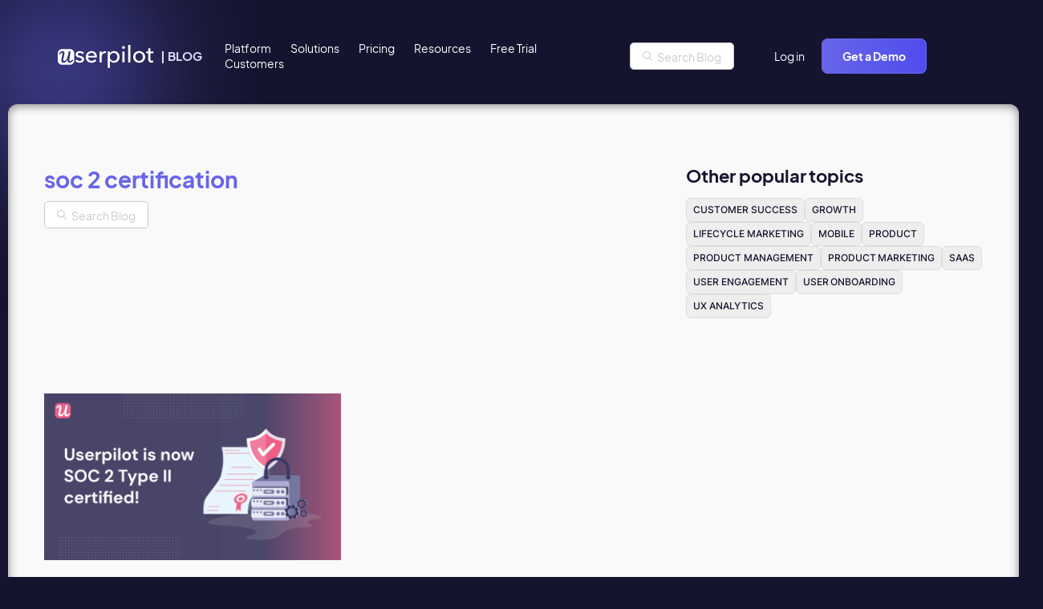

--- FILE ---
content_type: text/html; charset=UTF-8
request_url: https://userpilot.com/blog/tag/soc-2-certification/
body_size: 27773
content:
<!doctype html>
<html lang="en-US">

<head>
	<script src="https://code.jquery.com/jquery-3.7.1.min.js" integrity="sha256-/JqT3SQfawRcv/BIHPThkBvs0OEvtFFmqPF/lYI/Cxo=" crossorigin="anonymous" data-rocket-defer defer></script>
	<meta name="viewport" content="width=device-width, initial-scale=1">
	<link rel="apple-touch-icon" sizes="180x180" href="/wp-content/themes/userpilot-inc/favicon/apple-touch-icon.png">
	<link rel="icon" type="image/png" sizes="32x32" href="/wp-content/themes/userpilot-inc/favicon/favicon-32x32.png">
	<link rel="icon" type="image/png" sizes="16x16" href="/wp-content/themes/userpilot-inc/favicon/favicon-16x16.png">
	<link rel="manifest" href="/wp-content/themes/userpilot-inc/favicon/site.webmanifest">
	

	
	<meta name="msapplication-TileColor" content="#da532c">
	<meta name="theme-color" content="#ffffff">
    
	
	<meta name='robots' content='noindex, follow' />
	<style></style>
	<link rel="alternate" hreflang="en" href="https://userpilot.com/blog/tag/soc-2-certification/" />
<link rel="alternate" hreflang="se" href="https://userpilot.com/blog/se/tag/soc-2-certification-se/" />
<link rel="alternate" hreflang="nl" href="https://userpilot.com/blog/nl/tag/soc-2-certification-nl/" />
<link rel="alternate" hreflang="fi" href="https://userpilot.com/blog/fi/tag/soc-2-certification-fi/" />
<link rel="alternate" hreflang="es" href="https://userpilot.com/blog/es/tag/soc-2-certification-es/" />
<link rel="alternate" hreflang="pt-br" href="https://userpilot.com/blog/pt-br/tag/soc-2-certification-pt-br/" />
<link rel="alternate" hreflang="no" href="https://userpilot.com/blog/no/tag/soc-2-certification-no/" />
<link rel="alternate" hreflang="da" href="https://userpilot.com/blog/da/tag/soc-2-certification-da/" />
<link rel="alternate" hreflang="it" href="https://userpilot.com/blog/it/tag/soc-2-certification-it/" />
<link rel="alternate" hreflang="pl" href="https://userpilot.com/blog/pl/tag/soc-2-certification-pl/" />
<link rel="alternate" hreflang="sr" href="https://userpilot.com/blog/sr/tag/soc-2-certification-sr/" />
<link rel="alternate" hreflang="ru" href="https://userpilot.com/blog/ru/tag/soc-2-certification-ru/" />
<link rel="alternate" hreflang="zh-hans" href="https://userpilot.com/blog/zh-hans/tag/soc-2-certification-zh-hans/" />
<link rel="alternate" hreflang="fr" href="https://userpilot.com/blog/fr/tag/soc-2-certification-fr/" />
<link rel="alternate" hreflang="de" href="https://userpilot.com/blog/de/tag/soc-2-certification-de/" />
<link rel="alternate" hreflang="x-default" href="https://userpilot.com/blog/tag/soc-2-certification/" />

	<!-- This site is optimized with the Yoast SEO plugin v26.1.1 - https://yoast.com/wordpress/plugins/seo/ -->
	<title>soc 2 certification Archives - Thoughts about Product Adoption, User Onboarding and Good UX | Userpilot Blog</title>
<link crossorigin data-rocket-preload as="font" href="https://userpilot.com/blog/wp-content/themes/userpilot-inc/fonts/EudoxusSans-Bold.woff2" rel="preload">
<link crossorigin data-rocket-preload as="font" href="https://userpilot.com/blog/wp-content/themes/userpilot-inc/fonts/EudoxusSans-Regular.woff2" rel="preload">
<link crossorigin data-rocket-preload as="font" href="https://userpilot.com/blog/wp-content/themes/userpilot-inc/fonts/Inter-Medium.woff2" rel="preload">
<link crossorigin data-rocket-preload as="font" href="https://userpilot.com/blog/wp-content/themes/userpilot-inc/fonts/Inter-Regular.woff2" rel="preload">
<link crossorigin data-rocket-preload as="font" href="https://userpilot.com/blog/wp-content/themes/userpilot-inc/fonts/Inter-Light.woff2" rel="preload">
<style id="wpr-usedcss">.swiper{margin-left:auto;margin-right:auto;position:relative;overflow:hidden;list-style:none;padding:0;z-index:1;display:block}.swiper-wrapper{position:relative;width:100%;height:100%;z-index:1;display:flex;transition-property:transform;transition-timing-function:var(--swiper-wrapper-transition-timing-function,initial);box-sizing:content-box}.swiper-slide{flex-shrink:0;width:100%;height:100%;position:relative;transition-property:transform;display:block}.swiper-button-next,.swiper-button-prev{position:absolute;top:var(--swiper-navigation-top-offset,50%);width:calc(var(--swiper-navigation-size)/ 44 * 27);height:var(--swiper-navigation-size);margin-top:calc(0px - (var(--swiper-navigation-size)/ 2));z-index:10;cursor:pointer;display:flex;align-items:center;justify-content:center;color:var(--swiper-navigation-color,var(--swiper-theme-color))}.swiper-button-next svg,.swiper-button-prev svg{width:100%;height:100%;object-fit:contain;transform-origin:center}.swiper-button-prev{left:var(--swiper-navigation-sides-offset,10px);right:auto}.swiper-button-next{right:var(--swiper-navigation-sides-offset,10px);left:auto}.swiper-scrollbar{border-radius:var(--swiper-scrollbar-border-radius,10px);position:relative;touch-action:none;background:var(--swiper-scrollbar-bg-color,rgba(0,0,0,.1))}.swiper-scrollbar.swiper-scrollbar-horizontal{position:absolute;left:var(--swiper-scrollbar-sides-offset,1%);bottom:var(--swiper-scrollbar-bottom,4px);top:var(--swiper-scrollbar-top,auto);z-index:50;height:var(--swiper-scrollbar-size,4px);width:calc(100% - 2 * var(--swiper-scrollbar-sides-offset,1%))}.swiper-scrollbar.swiper-scrollbar-vertical{position:absolute;left:var(--swiper-scrollbar-left,auto);right:var(--swiper-scrollbar-right,4px);top:var(--swiper-scrollbar-sides-offset,1%);z-index:50;width:var(--swiper-scrollbar-size,4px);height:calc(100% - 2 * var(--swiper-scrollbar-sides-offset,1%))}.swiper-scrollbar-drag{height:100%;width:100%;position:relative;background:var(--swiper-scrollbar-drag-bg-color,rgba(0,0,0,.5));border-radius:var(--swiper-scrollbar-border-radius,10px);left:0;top:0}.swiper-slide-zoomed{cursor:move;touch-action:none}img:is([sizes=auto i],[sizes^="auto," i]){contain-intrinsic-size:3000px 1500px}img.emoji{display:inline!important;border:none!important;box-shadow:none!important;height:1em!important;width:1em!important;margin:0 .07em!important;vertical-align:-.1em!important;background:0 0!important;padding:0!important}:where(.wp-block-button__link){border-radius:9999px;box-shadow:none;padding:calc(.667em + 2px) calc(1.333em + 2px);text-decoration:none}:root :where(.wp-block-button .wp-block-button__link.is-style-outline),:root :where(.wp-block-button.is-style-outline>.wp-block-button__link){border:2px solid;padding:.667em 1.333em}:root :where(.wp-block-button .wp-block-button__link.is-style-outline:not(.has-text-color)),:root :where(.wp-block-button.is-style-outline>.wp-block-button__link:not(.has-text-color)){color:currentColor}:root :where(.wp-block-button .wp-block-button__link.is-style-outline:not(.has-background)),:root :where(.wp-block-button.is-style-outline>.wp-block-button__link:not(.has-background)){background-color:initial;background-image:none}:where(.wp-block-calendar table:not(.has-background) th){background:#ddd}:where(.wp-block-columns){margin-bottom:1.75em}:where(.wp-block-columns.has-background){padding:1.25em 2.375em}:where(.wp-block-post-comments input[type=submit]){border:none}:where(.wp-block-cover-image:not(.has-text-color)),:where(.wp-block-cover:not(.has-text-color)){color:#fff}:where(.wp-block-cover-image.is-light:not(.has-text-color)),:where(.wp-block-cover.is-light:not(.has-text-color)){color:#000}:root :where(.wp-block-cover h1:not(.has-text-color)),:root :where(.wp-block-cover h2:not(.has-text-color)),:root :where(.wp-block-cover h3:not(.has-text-color)),:root :where(.wp-block-cover h4:not(.has-text-color)),:root :where(.wp-block-cover h5:not(.has-text-color)),:root :where(.wp-block-cover h6:not(.has-text-color)),:root :where(.wp-block-cover p:not(.has-text-color)){color:inherit}:where(.wp-block-file){margin-bottom:1.5em}:where(.wp-block-file__button){border-radius:2em;display:inline-block;padding:.5em 1em}:where(.wp-block-file__button):is(a):active,:where(.wp-block-file__button):is(a):focus,:where(.wp-block-file__button):is(a):hover,:where(.wp-block-file__button):is(a):visited{box-shadow:none;color:#fff;opacity:.85;text-decoration:none}:where(.wp-block-group.wp-block-group-is-layout-constrained){position:relative}.wp-block-image>a,.wp-block-image>figure>a{display:inline-block}.wp-block-image img{box-sizing:border-box;height:auto;max-width:100%;vertical-align:bottom}@media not (prefers-reduced-motion){.wp-block-image img.hide{visibility:hidden}.wp-block-image img.show{animation:.4s show-content-image}}.wp-block-image :where(figcaption){margin-bottom:1em;margin-top:.5em}:root :where(.wp-block-image.is-style-rounded img,.wp-block-image .is-style-rounded img){border-radius:9999px}.wp-block-image figure{margin:0}@keyframes show-content-image{0%{visibility:hidden}99%{visibility:hidden}to{visibility:visible}}:where(.wp-block-latest-comments:not([style*=line-height] .wp-block-latest-comments__comment)){line-height:1.1}:where(.wp-block-latest-comments:not([style*=line-height] .wp-block-latest-comments__comment-excerpt p)){line-height:1.8}:root :where(.wp-block-latest-posts.is-grid){padding:0}:root :where(.wp-block-latest-posts.wp-block-latest-posts__list){padding-left:0}ul{box-sizing:border-box}:root :where(.wp-block-list.has-background){padding:1.25em 2.375em}:where(.wp-block-navigation.has-background .wp-block-navigation-item a:not(.wp-element-button)),:where(.wp-block-navigation.has-background .wp-block-navigation-submenu a:not(.wp-element-button)){padding:.5em 1em}:where(.wp-block-navigation .wp-block-navigation__submenu-container .wp-block-navigation-item a:not(.wp-element-button)),:where(.wp-block-navigation .wp-block-navigation__submenu-container .wp-block-navigation-submenu a:not(.wp-element-button)),:where(.wp-block-navigation .wp-block-navigation__submenu-container .wp-block-navigation-submenu button.wp-block-navigation-item__content),:where(.wp-block-navigation .wp-block-navigation__submenu-container .wp-block-pages-list__item button.wp-block-navigation-item__content){padding:.5em 1em}:root :where(p.has-background){padding:1.25em 2.375em}:where(p.has-text-color:not(.has-link-color)) a{color:inherit}:where(.wp-block-post-comments-form) input:not([type=submit]),:where(.wp-block-post-comments-form) textarea{border:1px solid #949494;font-family:inherit;font-size:1em}:where(.wp-block-post-comments-form) input:where(:not([type=submit]):not([type=checkbox])),:where(.wp-block-post-comments-form) textarea{padding:calc(.667em + 2px)}:where(.wp-block-post-excerpt){box-sizing:border-box;margin-bottom:var(--wp--style--block-gap);margin-top:var(--wp--style--block-gap)}:where(.wp-block-preformatted.has-background){padding:1.25em 2.375em}:where(.wp-block-search__button){border:1px solid #ccc;padding:6px 10px}:where(.wp-block-search__input){font-family:inherit;font-size:inherit;font-style:inherit;font-weight:inherit;letter-spacing:inherit;line-height:inherit;text-transform:inherit}:where(.wp-block-search__button-inside .wp-block-search__inside-wrapper){border:1px solid #949494;box-sizing:border-box;padding:4px}:where(.wp-block-search__button-inside .wp-block-search__inside-wrapper) .wp-block-search__input{border:none;border-radius:0;padding:0 4px}:where(.wp-block-search__button-inside .wp-block-search__inside-wrapper) .wp-block-search__input:focus{outline:0}:where(.wp-block-search__button-inside .wp-block-search__inside-wrapper) :where(.wp-block-search__button){padding:4px 8px}:root :where(.wp-block-separator.is-style-dots){height:auto;line-height:1;text-align:center}:root :where(.wp-block-separator.is-style-dots):before{color:currentColor;content:"···";font-family:serif;font-size:1.5em;letter-spacing:2em;padding-left:2em}:root :where(.wp-block-site-logo.is-style-rounded){border-radius:9999px}:where(.wp-block-social-links:not(.is-style-logos-only)) .wp-social-link{background-color:#f0f0f0;color:#444}:where(.wp-block-social-links:not(.is-style-logos-only)) .wp-social-link-amazon{background-color:#f90;color:#fff}:where(.wp-block-social-links:not(.is-style-logos-only)) .wp-social-link-bandcamp{background-color:#1ea0c3;color:#fff}:where(.wp-block-social-links:not(.is-style-logos-only)) .wp-social-link-behance{background-color:#0757fe;color:#fff}:where(.wp-block-social-links:not(.is-style-logos-only)) .wp-social-link-bluesky{background-color:#0a7aff;color:#fff}:where(.wp-block-social-links:not(.is-style-logos-only)) .wp-social-link-codepen{background-color:#1e1f26;color:#fff}:where(.wp-block-social-links:not(.is-style-logos-only)) .wp-social-link-deviantart{background-color:#02e49b;color:#fff}:where(.wp-block-social-links:not(.is-style-logos-only)) .wp-social-link-discord{background-color:#5865f2;color:#fff}:where(.wp-block-social-links:not(.is-style-logos-only)) .wp-social-link-dribbble{background-color:#e94c89;color:#fff}:where(.wp-block-social-links:not(.is-style-logos-only)) .wp-social-link-dropbox{background-color:#4280ff;color:#fff}:where(.wp-block-social-links:not(.is-style-logos-only)) .wp-social-link-etsy{background-color:#f45800;color:#fff}:where(.wp-block-social-links:not(.is-style-logos-only)) .wp-social-link-facebook{background-color:#0866ff;color:#fff}:where(.wp-block-social-links:not(.is-style-logos-only)) .wp-social-link-fivehundredpx{background-color:#000;color:#fff}:where(.wp-block-social-links:not(.is-style-logos-only)) .wp-social-link-flickr{background-color:#0461dd;color:#fff}:where(.wp-block-social-links:not(.is-style-logos-only)) .wp-social-link-foursquare{background-color:#e65678;color:#fff}:where(.wp-block-social-links:not(.is-style-logos-only)) .wp-social-link-github{background-color:#24292d;color:#fff}:where(.wp-block-social-links:not(.is-style-logos-only)) .wp-social-link-goodreads{background-color:#eceadd;color:#382110}:where(.wp-block-social-links:not(.is-style-logos-only)) .wp-social-link-google{background-color:#ea4434;color:#fff}:where(.wp-block-social-links:not(.is-style-logos-only)) .wp-social-link-gravatar{background-color:#1d4fc4;color:#fff}:where(.wp-block-social-links:not(.is-style-logos-only)) .wp-social-link-instagram{background-color:#f00075;color:#fff}:where(.wp-block-social-links:not(.is-style-logos-only)) .wp-social-link-lastfm{background-color:#e21b24;color:#fff}:where(.wp-block-social-links:not(.is-style-logos-only)) .wp-social-link-linkedin{background-color:#0d66c2;color:#fff}:where(.wp-block-social-links:not(.is-style-logos-only)) .wp-social-link-mastodon{background-color:#3288d4;color:#fff}:where(.wp-block-social-links:not(.is-style-logos-only)) .wp-social-link-medium{background-color:#000;color:#fff}:where(.wp-block-social-links:not(.is-style-logos-only)) .wp-social-link-meetup{background-color:#f6405f;color:#fff}:where(.wp-block-social-links:not(.is-style-logos-only)) .wp-social-link-patreon{background-color:#000;color:#fff}:where(.wp-block-social-links:not(.is-style-logos-only)) .wp-social-link-pinterest{background-color:#e60122;color:#fff}:where(.wp-block-social-links:not(.is-style-logos-only)) .wp-social-link-pocket{background-color:#ef4155;color:#fff}:where(.wp-block-social-links:not(.is-style-logos-only)) .wp-social-link-reddit{background-color:#ff4500;color:#fff}:where(.wp-block-social-links:not(.is-style-logos-only)) .wp-social-link-skype{background-color:#0478d7;color:#fff}:where(.wp-block-social-links:not(.is-style-logos-only)) .wp-social-link-snapchat{background-color:#fefc00;color:#fff;stroke:#000}:where(.wp-block-social-links:not(.is-style-logos-only)) .wp-social-link-soundcloud{background-color:#ff5600;color:#fff}:where(.wp-block-social-links:not(.is-style-logos-only)) .wp-social-link-spotify{background-color:#1bd760;color:#fff}:where(.wp-block-social-links:not(.is-style-logos-only)) .wp-social-link-telegram{background-color:#2aabee;color:#fff}:where(.wp-block-social-links:not(.is-style-logos-only)) .wp-social-link-threads{background-color:#000;color:#fff}:where(.wp-block-social-links:not(.is-style-logos-only)) .wp-social-link-tiktok{background-color:#000;color:#fff}:where(.wp-block-social-links:not(.is-style-logos-only)) .wp-social-link-tumblr{background-color:#011835;color:#fff}:where(.wp-block-social-links:not(.is-style-logos-only)) .wp-social-link-twitch{background-color:#6440a4;color:#fff}:where(.wp-block-social-links:not(.is-style-logos-only)) .wp-social-link-twitter{background-color:#1da1f2;color:#fff}:where(.wp-block-social-links:not(.is-style-logos-only)) .wp-social-link-vimeo{background-color:#1eb7ea;color:#fff}:where(.wp-block-social-links:not(.is-style-logos-only)) .wp-social-link-vk{background-color:#4680c2;color:#fff}:where(.wp-block-social-links:not(.is-style-logos-only)) .wp-social-link-wordpress{background-color:#3499cd;color:#fff}:where(.wp-block-social-links:not(.is-style-logos-only)) .wp-social-link-whatsapp{background-color:#25d366;color:#fff}:where(.wp-block-social-links:not(.is-style-logos-only)) .wp-social-link-x{background-color:#000;color:#fff}:where(.wp-block-social-links:not(.is-style-logos-only)) .wp-social-link-yelp{background-color:#d32422;color:#fff}:where(.wp-block-social-links:not(.is-style-logos-only)) .wp-social-link-youtube{background-color:red;color:#fff}:where(.wp-block-social-links.is-style-logos-only) .wp-social-link{background:0 0}:where(.wp-block-social-links.is-style-logos-only) .wp-social-link svg{height:1.25em;width:1.25em}:where(.wp-block-social-links.is-style-logos-only) .wp-social-link-amazon{color:#f90}:where(.wp-block-social-links.is-style-logos-only) .wp-social-link-bandcamp{color:#1ea0c3}:where(.wp-block-social-links.is-style-logos-only) .wp-social-link-behance{color:#0757fe}:where(.wp-block-social-links.is-style-logos-only) .wp-social-link-bluesky{color:#0a7aff}:where(.wp-block-social-links.is-style-logos-only) .wp-social-link-codepen{color:#1e1f26}:where(.wp-block-social-links.is-style-logos-only) .wp-social-link-deviantart{color:#02e49b}:where(.wp-block-social-links.is-style-logos-only) .wp-social-link-discord{color:#5865f2}:where(.wp-block-social-links.is-style-logos-only) .wp-social-link-dribbble{color:#e94c89}:where(.wp-block-social-links.is-style-logos-only) .wp-social-link-dropbox{color:#4280ff}:where(.wp-block-social-links.is-style-logos-only) .wp-social-link-etsy{color:#f45800}:where(.wp-block-social-links.is-style-logos-only) .wp-social-link-facebook{color:#0866ff}:where(.wp-block-social-links.is-style-logos-only) .wp-social-link-fivehundredpx{color:#000}:where(.wp-block-social-links.is-style-logos-only) .wp-social-link-flickr{color:#0461dd}:where(.wp-block-social-links.is-style-logos-only) .wp-social-link-foursquare{color:#e65678}:where(.wp-block-social-links.is-style-logos-only) .wp-social-link-github{color:#24292d}:where(.wp-block-social-links.is-style-logos-only) .wp-social-link-goodreads{color:#382110}:where(.wp-block-social-links.is-style-logos-only) .wp-social-link-google{color:#ea4434}:where(.wp-block-social-links.is-style-logos-only) .wp-social-link-gravatar{color:#1d4fc4}:where(.wp-block-social-links.is-style-logos-only) .wp-social-link-instagram{color:#f00075}:where(.wp-block-social-links.is-style-logos-only) .wp-social-link-lastfm{color:#e21b24}:where(.wp-block-social-links.is-style-logos-only) .wp-social-link-linkedin{color:#0d66c2}:where(.wp-block-social-links.is-style-logos-only) .wp-social-link-mastodon{color:#3288d4}:where(.wp-block-social-links.is-style-logos-only) .wp-social-link-medium{color:#000}:where(.wp-block-social-links.is-style-logos-only) .wp-social-link-meetup{color:#f6405f}:where(.wp-block-social-links.is-style-logos-only) .wp-social-link-patreon{color:#000}:where(.wp-block-social-links.is-style-logos-only) .wp-social-link-pinterest{color:#e60122}:where(.wp-block-social-links.is-style-logos-only) .wp-social-link-pocket{color:#ef4155}:where(.wp-block-social-links.is-style-logos-only) .wp-social-link-reddit{color:#ff4500}:where(.wp-block-social-links.is-style-logos-only) .wp-social-link-skype{color:#0478d7}:where(.wp-block-social-links.is-style-logos-only) .wp-social-link-snapchat{color:#fff;stroke:#000}:where(.wp-block-social-links.is-style-logos-only) .wp-social-link-soundcloud{color:#ff5600}:where(.wp-block-social-links.is-style-logos-only) .wp-social-link-spotify{color:#1bd760}:where(.wp-block-social-links.is-style-logos-only) .wp-social-link-telegram{color:#2aabee}:where(.wp-block-social-links.is-style-logos-only) .wp-social-link-threads{color:#000}:where(.wp-block-social-links.is-style-logos-only) .wp-social-link-tiktok{color:#000}:where(.wp-block-social-links.is-style-logos-only) .wp-social-link-tumblr{color:#011835}:where(.wp-block-social-links.is-style-logos-only) .wp-social-link-twitch{color:#6440a4}:where(.wp-block-social-links.is-style-logos-only) .wp-social-link-twitter{color:#1da1f2}:where(.wp-block-social-links.is-style-logos-only) .wp-social-link-vimeo{color:#1eb7ea}:where(.wp-block-social-links.is-style-logos-only) .wp-social-link-vk{color:#4680c2}:where(.wp-block-social-links.is-style-logos-only) .wp-social-link-whatsapp{color:#25d366}:where(.wp-block-social-links.is-style-logos-only) .wp-social-link-wordpress{color:#3499cd}:where(.wp-block-social-links.is-style-logos-only) .wp-social-link-x{color:#000}:where(.wp-block-social-links.is-style-logos-only) .wp-social-link-yelp{color:#d32422}:where(.wp-block-social-links.is-style-logos-only) .wp-social-link-youtube{color:red}:root :where(.wp-block-social-links .wp-social-link a){padding:.25em}:root :where(.wp-block-social-links.is-style-logos-only .wp-social-link a){padding:0}:root :where(.wp-block-social-links.is-style-pill-shape .wp-social-link a){padding-left:.6666666667em;padding-right:.6666666667em}:root :where(.wp-block-tag-cloud.is-style-outline){display:flex;flex-wrap:wrap;gap:1ch}:root :where(.wp-block-tag-cloud.is-style-outline a){border:1px solid;font-size:unset!important;margin-right:0;padding:1ch 2ch;text-decoration:none!important}:root :where(.wp-block-table-of-contents){box-sizing:border-box}:where(.wp-block-term-description){box-sizing:border-box;margin-bottom:var(--wp--style--block-gap);margin-top:var(--wp--style--block-gap)}:where(pre.wp-block-verse){font-family:inherit}:root{--wp--preset--font-size--normal:16px;--wp--preset--font-size--huge:42px}.screen-reader-text{border:0;clip-path:inset(50%);height:1px;margin:-1px;overflow:hidden;padding:0;position:absolute;width:1px;word-wrap:normal!important}.screen-reader-text:focus{background-color:#ddd;clip-path:none;color:#444;display:block;font-size:1em;height:auto;left:5px;line-height:normal;padding:15px 23px 14px;text-decoration:none;top:5px;width:auto;z-index:100000}html :where(.has-border-color){border-style:solid}html :where([style*=border-top-color]){border-top-style:solid}html :where([style*=border-right-color]){border-right-style:solid}html :where([style*=border-bottom-color]){border-bottom-style:solid}html :where([style*=border-left-color]){border-left-style:solid}html :where([style*=border-width]){border-style:solid}html :where([style*=border-top-width]){border-top-style:solid}html :where([style*=border-right-width]){border-right-style:solid}html :where([style*=border-bottom-width]){border-bottom-style:solid}html :where([style*=border-left-width]){border-left-style:solid}html :where(img[class*=wp-image-]){height:auto;max-width:100%}:where(figure){margin:0 0 1em}html :where(.is-position-sticky){--wp-admin--admin-bar--position-offset:var(--wp-admin--admin-bar--height,0px)}@media screen and (max-width:600px){html :where(.is-position-sticky){--wp-admin--admin-bar--position-offset:0px}}:root{--wp--preset--aspect-ratio--square:1;--wp--preset--aspect-ratio--4-3:4/3;--wp--preset--aspect-ratio--3-4:3/4;--wp--preset--aspect-ratio--3-2:3/2;--wp--preset--aspect-ratio--2-3:2/3;--wp--preset--aspect-ratio--16-9:16/9;--wp--preset--aspect-ratio--9-16:9/16;--wp--preset--color--black:#000000;--wp--preset--color--cyan-bluish-gray:#abb8c3;--wp--preset--color--white:#ffffff;--wp--preset--color--pale-pink:#f78da7;--wp--preset--color--vivid-red:#cf2e2e;--wp--preset--color--luminous-vivid-orange:#ff6900;--wp--preset--color--luminous-vivid-amber:#fcb900;--wp--preset--color--light-green-cyan:#7bdcb5;--wp--preset--color--vivid-green-cyan:#00d084;--wp--preset--color--pale-cyan-blue:#8ed1fc;--wp--preset--color--vivid-cyan-blue:#0693e3;--wp--preset--color--vivid-purple:#9b51e0;--wp--preset--gradient--vivid-cyan-blue-to-vivid-purple:linear-gradient(135deg,rgba(6, 147, 227, 1) 0%,rgb(155, 81, 224) 100%);--wp--preset--gradient--light-green-cyan-to-vivid-green-cyan:linear-gradient(135deg,rgb(122, 220, 180) 0%,rgb(0, 208, 130) 100%);--wp--preset--gradient--luminous-vivid-amber-to-luminous-vivid-orange:linear-gradient(135deg,rgba(252, 185, 0, 1) 0%,rgba(255, 105, 0, 1) 100%);--wp--preset--gradient--luminous-vivid-orange-to-vivid-red:linear-gradient(135deg,rgba(255, 105, 0, 1) 0%,rgb(207, 46, 46) 100%);--wp--preset--gradient--very-light-gray-to-cyan-bluish-gray:linear-gradient(135deg,rgb(238, 238, 238) 0%,rgb(169, 184, 195) 100%);--wp--preset--gradient--cool-to-warm-spectrum:linear-gradient(135deg,rgb(74, 234, 220) 0%,rgb(151, 120, 209) 20%,rgb(207, 42, 186) 40%,rgb(238, 44, 130) 60%,rgb(251, 105, 98) 80%,rgb(254, 248, 76) 100%);--wp--preset--gradient--blush-light-purple:linear-gradient(135deg,rgb(255, 206, 236) 0%,rgb(152, 150, 240) 100%);--wp--preset--gradient--blush-bordeaux:linear-gradient(135deg,rgb(254, 205, 165) 0%,rgb(254, 45, 45) 50%,rgb(107, 0, 62) 100%);--wp--preset--gradient--luminous-dusk:linear-gradient(135deg,rgb(255, 203, 112) 0%,rgb(199, 81, 192) 50%,rgb(65, 88, 208) 100%);--wp--preset--gradient--pale-ocean:linear-gradient(135deg,rgb(255, 245, 203) 0%,rgb(182, 227, 212) 50%,rgb(51, 167, 181) 100%);--wp--preset--gradient--electric-grass:linear-gradient(135deg,rgb(202, 248, 128) 0%,rgb(113, 206, 126) 100%);--wp--preset--gradient--midnight:linear-gradient(135deg,rgb(2, 3, 129) 0%,rgb(40, 116, 252) 100%);--wp--preset--font-size--small:13px;--wp--preset--font-size--medium:20px;--wp--preset--font-size--large:36px;--wp--preset--font-size--x-large:42px;--wp--preset--spacing--20:0.44rem;--wp--preset--spacing--30:0.67rem;--wp--preset--spacing--40:1rem;--wp--preset--spacing--50:1.5rem;--wp--preset--spacing--60:2.25rem;--wp--preset--spacing--70:3.38rem;--wp--preset--spacing--80:5.06rem;--wp--preset--shadow--natural:6px 6px 9px rgba(0, 0, 0, .2);--wp--preset--shadow--deep:12px 12px 50px rgba(0, 0, 0, .4);--wp--preset--shadow--sharp:6px 6px 0px rgba(0, 0, 0, .2);--wp--preset--shadow--outlined:6px 6px 0px -3px rgba(255, 255, 255, 1),6px 6px rgba(0, 0, 0, 1);--wp--preset--shadow--crisp:6px 6px 0px rgba(0, 0, 0, 1)}:where(.is-layout-flex){gap:.5em}:where(.is-layout-grid){gap:.5em}:where(.wp-block-post-template.is-layout-flex){gap:1.25em}:where(.wp-block-post-template.is-layout-grid){gap:1.25em}:where(.wp-block-columns.is-layout-flex){gap:2em}:where(.wp-block-columns.is-layout-grid){gap:2em}:root :where(.wp-block-pullquote){font-size:1.5em;line-height:1.6}.ext .wp-block-image{position:relative!important}.ext .wp-block-image img{display:inline-block!important}.ext .wp-block-image{text-align:center!important}.ext .wp-block-image img{vertical-align:middle!important}body{--extendify--spacing--large:var(--wp--custom--spacing--large,clamp(2em, 8vw, 8em))!important;--wp--preset--font-size--ext-small:1rem!important;--wp--preset--font-size--ext-medium:1.125rem!important;--wp--preset--font-size--ext-large:clamp(1.65rem, 3.5vw, 2.15rem)!important;--wp--preset--font-size--ext-x-large:clamp(3rem, 6vw, 4.75rem)!important;--wp--preset--font-size--ext-xx-large:clamp(3.25rem, 7.5vw, 5.75rem)!important;--wp--preset--color--black:#000!important;--wp--preset--color--white:#fff!important}.ext *{box-sizing:border-box!important}#wtr-progress{position:fixed;z-index:99999;overflow:hidden;transition:opacity 1s;opacity:1;-moz-box-shadow:0 0 2px 3px rgba(0,0,0,.12);-webkit-box-shadow:0 0 2px 3px rgba(0,0,0,.12);box-shadow:0 0 2px 3px rgba(0,0,0,.12)}#wtr-progress.noshadow,#wtr-progress.transparent{-moz-box-shadow:none;-webkit-box-shadow:none;box-shadow:none}#wtr-slider{position:relative;width:100%;height:100%;z-index:2;transition:background-color .8s}#wtr-progress.mute{opacity:.5}#wtr-progress-comments{position:absolute;width:100%;height:100%;z-index:1}#wtr-comments-end{position:relative;z-index:-999;top:-500px}#wtr-progress.top{left:0;width:100%}#wtr-progress.top.wtr-rtl{left:auto;right:0}#wtr-progress.top.shown{top:0!important}.admin-bar #wtr-progress.top.shown{top:32px!important}@media (max-width:782px){.admin-bar #wtr-progress.top.shown{top:46px!important}}@media (max-width:600px){.admin-bar #wtr-progress.top.shown{top:0!important}}#wtr-progress.top #wtr-slider{top:0;left:-100%}#wtr-progress.top.wtr-rtl #wtr-slider{left:auto;right:-100%}#wtr-progress.bottom{left:0;width:100%}#wtr-progress.bottom.wtr-rtl{left:auto;right:0}#wtr-progress.bottom.shown{bottom:0!important}#wtr-progress.bottom #wtr-slider{bottom:0;left:-100%}#wtr-progress.bottom.wtr-rtl #wtr-slider{left:auto;right:-100%}#wtr-progress.left{top:0;height:100%}#wtr-progress.left.shown{left:0!important}#wtr-progress.left #wtr-slider{left:0;top:-100%}#wtr-progress.right{top:0;height:100%}#wtr-progress.right.shown{right:0!important}#wtr-progress.right #wtr-slider{right:0;top:-100%}.wtr-time-wrap{display:inline-block;margin:0 10px}.wtr-time-wrap.before-content,.wtr-time-wrap.block{display:block;margin:5px 0}[data-aos][data-aos][data-aos-duration="200"],body[data-aos-duration="200"] [data-aos]{transition-duration:.2s}[data-aos][data-aos][data-aos-delay="200"],body[data-aos-delay="200"] [data-aos]{transition-delay:0}[data-aos][data-aos][data-aos-delay="200"].aos-animate,body[data-aos-delay="200"] [data-aos].aos-animate{transition-delay:.2s}[data-aos][data-aos][data-aos-duration="400"],body[data-aos-duration="400"] [data-aos]{transition-duration:.4s}[data-aos][data-aos][data-aos-delay="400"],body[data-aos-delay="400"] [data-aos]{transition-delay:0}[data-aos][data-aos][data-aos-delay="400"].aos-animate,body[data-aos-delay="400"] [data-aos].aos-animate{transition-delay:.4s}[data-aos][data-aos][data-aos-duration="600"],body[data-aos-duration="600"] [data-aos]{transition-duration:.6s}[data-aos][data-aos][data-aos-delay="600"],body[data-aos-delay="600"] [data-aos]{transition-delay:0}[data-aos][data-aos][data-aos-delay="600"].aos-animate,body[data-aos-delay="600"] [data-aos].aos-animate{transition-delay:.6s}[data-aos][data-aos][data-aos-easing=ease],body[data-aos-easing=ease] [data-aos]{transition-timing-function:ease}[data-aos^=fade][data-aos^=fade]{opacity:0;transition-property:opacity,transform}[data-aos^=fade][data-aos^=fade].aos-animate{opacity:1;transform:translateZ(0)}[data-aos^=zoom][data-aos^=zoom]{opacity:0;transition-property:opacity,transform}[data-aos^=zoom][data-aos^=zoom].aos-animate{opacity:1;transform:translateZ(0) scale(1)}[data-aos^=slide][data-aos^=slide]{transition-property:transform}[data-aos^=slide][data-aos^=slide].aos-animate{transform:translateZ(0)}[data-aos^=flip][data-aos^=flip]{backface-visibility:hidden;transition-property:transform}@font-face{font-family:"Eudoxus Sans";font-display:swap;src:url("https://userpilot.com/blog/wp-content/themes/userpilot-inc/fonts/EudoxusSans-Bold.woff2") format("woff2"),url("https://userpilot.com/blog/wp-content/themes/userpilot-inc/fonts/EudoxusSans-Bold.woff") format("woff");font-weight:700;font-style:normal}@font-face{font-family:"Eudoxus Sans";font-display:swap;src:url("https://userpilot.com/blog/wp-content/themes/userpilot-inc/fonts/EudoxusSans-Regular.woff2") format("woff2"),url("https://userpilot.com/blog/wp-content/themes/userpilot-inc/fonts/EudoxusSans-Regular.woff") format("woff");font-weight:400;font-style:normal}@font-face{font-family:Inter;font-display:swap;src:url("https://userpilot.com/blog/wp-content/themes/userpilot-inc/fonts/Inter-Medium.woff2") format("woff2"),url("https://userpilot.com/blog/wp-content/themes/userpilot-inc/fonts/Inter-Medium.woff") format("woff");font-weight:500;font-style:normal}@font-face{font-family:Inter;font-display:swap;src:url("https://userpilot.com/blog/wp-content/themes/userpilot-inc/fonts/Inter-Regular.woff2") format("woff2"),url("https://userpilot.com/blog/wp-content/themes/userpilot-inc/fonts/Inter-Regular.woff") format("woff");font-weight:400;font-style:normal}@font-face{font-family:Inter;font-display:swap;src:url("https://userpilot.com/blog/wp-content/themes/userpilot-inc/fonts/Inter-Light.woff2") format("woff2"),url("https://userpilot.com/blog/wp-content/themes/userpilot-inc/fonts/Inter-Light.woff") format("woff");font-weight:300;font-style:normal}@-ms-viewport{width:device-width}html{-webkit-box-sizing:border-box;box-sizing:border-box;-ms-overflow-style:scrollbar}*,::after,::before{-webkit-box-sizing:inherit;box-sizing:inherit}.container{width:100%;padding-right:15px;padding-left:15px;margin-right:auto;margin-left:auto}@media (min-width:576px){.container{max-width:540px}}@media (min-width:768px){.container{max-width:720px}}@media (min-width:992px){.container{max-width:960px}}@media (min-width:1200px){.container{max-width:1200px}}@media (min-width:1440px){.container{max-width:1340px}}@media (min-width:1990px){.container{max-width:1520px}}@media (min-width:1920px) and (max-width:2560px){.container{max-width:1460px}}.row{display:-ms-flexbox;display:-webkit-box;display:flex;-ms-flex-wrap:wrap;flex-wrap:wrap;margin-right:-15px;margin-left:-15px}.col-1,.col-12,.col-4,.col-6,.col-lg-2,.col-lg-3,.col-lg-7,.col-md-2,.col-md-3,.col-md-4,.col-md-6,.col-xl-2,.col-xl-3,.col-xl-7{position:relative;width:100%;min-height:1px;padding-right:15px;padding-left:15px}.col-1{-ms-flex:0 0 8.333333%;-webkit-box-flex:0;flex:0 0 8.333333%;max-width:8.333333%}.col-4{-ms-flex:0 0 33.333333%;-webkit-box-flex:0;flex:0 0 33.333333%;max-width:33.333333%}.col-6{-ms-flex:0 0 50%;-webkit-box-flex:0;flex:0 0 50%;max-width:50%}.col-12{-ms-flex:0 0 100%;-webkit-box-flex:0;flex:0 0 100%;max-width:100%}@media (min-width:768px){.col-md-2{-ms-flex:0 0 16.666667%;-webkit-box-flex:0;flex:0 0 16.666667%;max-width:16.666667%}.col-md-3{-ms-flex:0 0 25%;-webkit-box-flex:0;flex:0 0 25%;max-width:25%}.col-md-4{-ms-flex:0 0 33.333333%;-webkit-box-flex:0;flex:0 0 33.333333%;max-width:33.333333%}.col-md-6{-ms-flex:0 0 50%;-webkit-box-flex:0;flex:0 0 50%;max-width:50%}}@media (min-width:992px){.col-lg-2{-ms-flex:0 0 16.666667%;-webkit-box-flex:0;flex:0 0 16.666667%;max-width:16.666667%}.col-lg-3{-ms-flex:0 0 25%;-webkit-box-flex:0;flex:0 0 25%;max-width:25%}.col-lg-7{-ms-flex:0 0 58.333333%;-webkit-box-flex:0;flex:0 0 58.333333%;max-width:58.333333%}}@media (min-width:1360px){.col-xl-2{-ms-flex:0 0 16.666667%;-webkit-box-flex:0;flex:0 0 16.666667%;max-width:16.666667%}.col-xl-3{-ms-flex:0 0 25%;-webkit-box-flex:0;flex:0 0 25%;max-width:25%}.col-xl-7{-ms-flex:0 0 58.333333%;-webkit-box-flex:0;flex:0 0 58.333333%;max-width:58.333333%}}.align-items-center{-ms-flex-align:center!important;-webkit-box-align:center!important;align-items:center!important}html{line-height:1.15;-webkit-text-size-adjust:100%;scroll-behavior:smooth}body{margin:0}body::-webkit-scrollbar{width:1em}body::-webkit-scrollbar-track{-webkit-box-shadow:inset 0 0 6px rgba(0,0,0,.3);box-shadow:inset 0 0 6px rgba(0,0,0,.3)}body::-webkit-scrollbar-thumb{background-color:#d2d2d2;outline:#1F1F24 solid 1px;border-radius:8px}main{display:block}h1{font-size:2em;margin:.67em 0}a{background-color:transparent}img{border-style:none}button,input,optgroup,select,textarea{font-family:inherit;font-size:100%;line-height:1.15;margin:0}button,input{overflow:visible}button,select{text-transform:none}[type=button],[type=reset],[type=submit],button{-webkit-appearance:button}[type=button]::-moz-focus-inner,[type=reset]::-moz-focus-inner,[type=submit]::-moz-focus-inner,button::-moz-focus-inner{border-style:none;padding:0}[type=button]:-moz-focusring,[type=reset]:-moz-focusring,[type=submit]:-moz-focusring,button:-moz-focusring{outline:ButtonText dotted 1px}fieldset{padding:.35em .75em .625em}legend{-webkit-box-sizing:border-box;box-sizing:border-box;color:inherit;display:table;max-width:100%;padding:0;white-space:normal}progress{vertical-align:baseline}textarea{overflow:auto}[type=checkbox],[type=radio]{-webkit-box-sizing:border-box;box-sizing:border-box;padding:0}[type=number]::-webkit-inner-spin-button,[type=number]::-webkit-outer-spin-button{height:auto}::-webkit-file-upload-button{-webkit-appearance:button;font:inherit}template{display:none}[hidden]{display:none}a{text-decoration:none}body{font-family:Inter,sans-serif;font-size:14px;line-height:1.4;word-spacing:-0.3px;font-weight:400;text-rendering:optimizeLegibility;-webkit-font-smoothing:antialiased;-moz-osx-font-smoothing:grayscale;margin:0}h1,h3,h4{color:#15142e;font-weight:700;line-height:1.25em;margin-top:0;font-family:"Eudoxus Sans",system-ui,sans-serif}p{margin-top:0;font-weight:300;color:#474747}a{text-decoration:none;color:#15142e;-webkit-transition:.2s ease-in-out;transition:all .2s ease-in-out}ul.reset{list-style:none;margin:0 0 20px;padding:0}h1{font-size:1.75rem}h3{font-size:1.5rem}h4{font-size:1.375rem}ul{margin-top:0;margin-bottom:1rem}ul ul{margin-bottom:0}table{width:100%;max-width:100%;border-spacing:0;border-collapse:collapse;border-color:gray;background-color:transparent}.Get-a-demo a{padding:12px 25px;border-radius:8px;border:1px solid #6765e8;color:#fff;background-image:-webkit-gradient(linear,left top,right top,from(#6765e8),color-stop(#4f4cef),color-stop(#4c49e9),to(#6765e8));background-image:linear-gradient(to right,#6765e8,#4f4cef,#4c49e9,#6765e8);-webkit-transition:.5s;transition:.5s;word-spacing:normal;background-size:300% 100%;moz-transition:background 0.4s ease-in-out;-webkit-transition:background .4s ease-in-out;transition:background .4s ease-in-out}.Get-a-demo a:hover{background-color:transparent;color:#fff;-webkit-box-shadow:0 5px 15px rgba(81,78,238,.4);box-shadow:0 5px 15px rgba(81,78,238,.4);background-position:100% 0}@media (min-width:991.98px) and (max-width:1199.98px){.main-navigation .Get-a-demo a{padding:7px}}.btn{padding:12px 25px;border-radius:8px;border:1px solid #6765e8;color:#fff;background-image:-webkit-gradient(linear,left top,right top,from(#6765e8),color-stop(#4f4cef),color-stop(#4c49e9),to(#6765e8));background-image:linear-gradient(to right,#6765e8,#4f4cef,#4c49e9,#6765e8);-webkit-transition:.5s;transition:.5s;text-decoration:none;position:relative;font-weight:500;word-spacing:normal;font-size:16px;background-size:300% 100%;moz-transition:all 0.4s ease-in-out;-webkit-transition:.4s ease-in-out;transition:all .4s ease-in-out}.btn:hover{background-color:transparent;color:#fff;-webkit-box-shadow:0 5px 15px rgba(81,78,238,.4);box-shadow:0 5px 15px rgba(81,78,238,.4);background-position:100% 0;moz-transition:all 0.4s ease-in-out;-webkit-transition:.4s ease-in-out;transition:all .4s ease-in-out}.inline-block{display:inline-block}.swiper{position:relative;width:80%;height:300px}@media (max-width:991px){.swiper{height:100%}}.swiper-button-prev{position:absolute;right:120px!important;top:82%!important;left:auto!important;-webkit-transition:.4s;transition:.4s}.swiper-button-prev:hover{right:125px!important}.swiper-button-next{position:absolute;right:20px!important;top:80%!important;left:auto!important;-webkit-transition:.4s;transition:.4s}.swiper-button-next:hover{right:15px!important}.swiper-button-prev{background-image:url("https://userpilot.com/wp-content/uploads/2024/01/back-button-usp.svg")!important;width:100%;width:48px!important;height:48px!important;background-repeat:no-repeat}.swiper-button-next{background-image:url("https://userpilot.com/wp-content/uploads/2024/01/next-button-usp.svg")!important;width:62px!important;height:62px!important;background-repeat:no-repeat;-webkit-transition:.4s;transition:.4s}.swiper-button-next:hover{margin-left:100px;-webkit-transition:.4s;transition:.4s}.swiper-button-next::after,.swiper-button-prev::after{content:""!important}@media (max-width:414px){.swiper-button-prev{z-index:999;right:65px!important;top:80%!important;width:24px!important;height:24px!important;background-repeat:round}.swiper-button-next{top:80%!important;width:24px!important;height:24px!important;background-repeat:round}}.category-name:first-child{padding:0}:root{--white:#FFF;--primary-color:#15142E;--secondary-color:#282829;--body-color:#434345;--bg-grey:#EEEEEE;--accent:#6765E8;--semi:500;--very-small:12px;--bg-color:#F5F2FE}.custom-loop .custom-loop-featured{margin-bottom:24px}.custom-loop .custom-loop-featured a{display:-webkit-box;display:-ms-flexbox;display:flex}.custom-loop .custom-loop-featured a img{width:100%;height:auto;aspect-ratio:16/10;-o-object-fit:cover;object-fit:cover}.custom-loop .custom-loop-post-meta{display:-webkit-box;display:-ms-flexbox;display:flex;-webkit-box-align:center;-ms-flex-align:center;align-items:center;gap:12px;margin-bottom:16px}.custom-loop .custom-loop-post-meta .custom-loop-post-date{font-size:var(--small);line-height:18px;color:#727376}.custom-loop .custom-post-loop-title{font-size:18px;font-weight:700;line-height:26px;margin-bottom:16px}.custom-loop .custom-loop-details{display:-webkit-box;display:-ms-flexbox;display:flex;-webkit-box-align:center;-ms-flex-align:center;align-items:center;-webkit-box-pack:justify;-ms-flex-pack:justify;justify-content:space-between;gap:16px}.custom-loop .custom-loop-details .custom-author-info{display:-webkit-box;display:-ms-flexbox;display:flex;-webkit-box-align:center;-ms-flex-align:center;align-items:center;gap:16px}.custom-loop .custom-loop-details .custom-author-info .custom-author-avatar{width:40px;height:40px}.custom-loop .custom-loop-details .custom-author-info .custom-author-avatar a{display:-webkit-box;display:-ms-flexbox;display:flex}.custom-loop .custom-loop-details .custom-author-info .custom-author-avatar a img{border-radius:50%}.custom-loop .custom-loop-details .custom-author-info .custom-author-name .custom-name{font-size:16px;font-style:normal;font-weight:500;line-height:26px;letter-spacing:-.176px;margin-bottom:4px;margin-top:0;color:var(--secondary-color)}.custom-loop .custom-loop-details .custom-author-info .custom-author-name .custom-description{font-size:var(--very-small);line-height:1;margin:0;color:var(--body-color)}.custom-loop .custom-loop-details .wtr-time-wrap{font-size:var(--very-small);color:var(--body-color)}.custom-author-info .custom-author-avatar a img{max-width:40px}ul.categories-list{margin:0 0 30px;padding:0;list-style-type:none;display:-webkit-box;display:-ms-flexbox;display:flex;gap:10px;-ms-flex-wrap:wrap;flex-wrap:wrap}.category-name a{display:-webkit-inline-box;display:-ms-inline-flexbox;display:inline-flex;padding:5px 8px;-webkit-box-pack:center;-ms-flex-pack:center;justify-content:center;-webkit-box-align:center;-ms-flex-align:center;align-items:center;border-radius:6px;border:1px solid #dedede;background:var(--bg-grey);color:var(--primary-color);font-size:14px;font-weight:var(--semi);line-height:150%;text-transform:uppercase}@media (max-width:1440px){h1,h3,h4{margin-bottom:14px}h1{font-size:1.75rem}.category-name a{font-size:12px}}.category-name a:hover{background-color:var(--accent);color:var(--white)}.category-name.active a{background-color:var(--accent);color:var(--white)}.archive .archive-template-file .row-category{padding-bottom:75px;margin-bottom:0}.archive .archive-template-file .cat-meta{margin-bottom:64px}.archive .archive-template-file .breadcrumbs{padding-top:22px;margin-bottom:54px}.archive .archive-template-file .breadcrumbs span{text-transform:lowercase}.archive .archive-template-file .cat-info .page-title{color:var(--accent);margin-bottom:10px}.archive .archive-template-file .cat-info>p{font-size:16px;line-height:24px;margin-bottom:20px}.archive .archive-template-file .navigation{display:-webkit-box;display:-ms-flexbox;display:flex;-webkit-box-pack:center;-ms-flex-pack:center;justify-content:center;padding-bottom:75px}body.no-scroll{overflow:hidden}#masthead{z-index:990}@media (max-width:767px){.searchbar-nav{display:none}#colophon .footer-col{text-align:center}}.searchbar-nav input{max-width:130px;border:1px solid #dedede;background:#fff;padding:8px 16px;border-radius:5px;-webkit-box-pack:center;-ms-flex-pack:center;justify-content:center;-webkit-box-align:center;-ms-flex-align:center;align-items:center;margin-left:20px;font-size:14px}a.custom-logo-link{display:-webkit-box;display:-ms-flexbox;display:flex}.menu-toggle{position:relative;width:34px;height:25px;padding:0;border:none!important;outline:0;background-color:transparent!important}.menu-toggle span,.menu-toggle::after,.menu-toggle::before{position:absolute;content:"";background-color:#fff;width:100%;height:1px;left:50%;-webkit-transform:translateX(-50%);transform:translateX(-50%);-webkit-transition:.3s;transition:.3s}.menu-toggle span{top:50%}.menu-toggle::before{top:0}.menu-toggle::after{top:calc(100% - 1px)}.menu-toggle.active span{opacity:0}.menu-toggle.active::before{top:50%;-webkit-transform:translateX(-50%) rotate(45deg);transform:translateX(-50%) rotate(45deg)}.menu-toggle.active::after{top:50%;-webkit-transform:translateX(-50%) rotate(-45deg);transform:translateX(-50%) rotate(-45deg)}@media (min-width:991.98px){.menu-toggle{display:none}.main-navigation .sub-menu-wrapper{display:none;position:absolute;left:50%;z-index:999;width:130%;-webkit-transform:translateX(-50%);transform:translateX(-50%);min-width:650px}}@media (max-width:991.98px){.menu-toggle{display:inline-block;font-size:clamp(14px, 2.2vw, 23px)}#primary-menu>li{display:block}#primary-menu>li:not(:first-child){margin-top:25px}}.site-header{position:absolute;top:1px;width:100%;padding:50px 0}.main-navigation-middle,.second-navigation-side,.site-branding{display:-webkit-box;display:-ms-flexbox;display:flex;-webkit-box-orient:horizontal;-webkit-box-direction:normal;-ms-flex-direction:row;flex-direction:row;-webkit-box-pack:center;-ms-flex-pack:center;justify-content:center;height:100%}@media (max-width:1440px){.site-branding{width:111%}}@media (max-width:1024px){img.light-logo{max-width:120px}}.blog-link{margin-left:8px;color:#e1e0fa;font-family:'Eudoxus Sans';font-size:15px;font-weight:700;line-height:1.9;word-spacing:0;min-width:60px;text-transform:capitalize}.blog-link a{display:-webkit-box;display:-ms-flexbox;display:flex;-webkit-box-align:center;-ms-flex-align:center;align-items:center;-webkit-box-pack:center;-ms-flex-pack:center;justify-content:center}.second-navigation-side{-webkit-box-align:end;-ms-flex-align:end;align-items:flex-end;-webkit-box-pack:end;-ms-flex-pack:end;justify-content:end}.second-navigation-side .log-in a{font-weight:500}.main-navigation-middle{display:-webkit-box;display:-ms-flexbox;display:flex;-webkit-box-orient:horizontal;-webkit-box-direction:normal;-ms-flex-direction:row;flex-direction:row;-webkit-box-align:center;-ms-flex-align:center;align-items:center}.menu,.sub-menu{list-style:none;margin:0;padding:0}.main-navigation a:nth-child(0){margin:0}.main-navigation-middle li a{line-height:inherit;text-decoration:none;color:#fff;font-weight:500;font-size:16px;margin:0 12px}@media (max-width:1360px){.main-navigation-middle li a{font-size:10px}}#primary-menu{position:relative}@media (min-width:991.98px) and (max-width:1199px){#primary-menu{display:-webkit-box;display:-ms-flexbox;display:flex;-webkit-box-pack:justify;-ms-flex-pack:justify;justify-content:space-between;-webkit-box-align:center;-ms-flex-align:center;align-items:center}}#primary-menu>li>a{position:relative}#primary-menu>li>a::after{position:absolute;content:"";left:-6px;bottom:-10px;width:0;background-color:var(--menu-color-var);height:3px;border-radius:1px;-webkit-transition:width .3s;transition:width .3s}#primary-menu>li:focus>a::after,#primary-menu>li:hover>a::after{width:calc(100% + 12px)}.menu-item :not(.sub-menu-wrapper) a.menu-item-has-children{text-decoration:underline!important}#primary-menu .menu-item-has-children>a{cursor:default}.main-navigation{font-family:"Eudoxus Sans",system-ui,sans-serif}.main-navigation li{line-height:1;display:inline-block}.main-navigation li a{line-height:inherit;text-decoration:none;color:#fff;font-weight:500;font-size:14px}.main-navigation li a:hover{text-decoration:none;color:#e1e0fa}@media (min-width:768px){.main-navigation li.menu-item-has-children:hover>.sub-menu-wrapper{display:block}}@media (min-width:991.98px) and (max-width:1439.98px){.main-navigation .sub-menu-wrapper{width:125%}}.main-navigation .sub-menu__inner{margin-top:26px;padding:10px 12px 14px;background:#15142e;border:1px solid rgba(103,101,232,.3);-webkit-box-shadow:2px 2px 6px rgba(0,0,0,.25);box-shadow:2px 2px 6px rgba(0,0,0,.25);border-radius:10px}.main-navigation ul.sub-menu{position:relative}@media (min-width:575.98px){.main-navigation ul.sub-menu{display:-webkit-box;display:-ms-flexbox;display:flex;-ms-flex-wrap:wrap;flex-wrap:wrap}.main-navigation ul.sub-menu--single.count-3 .menu-item{min-width:33.333%;max-width:33.333%}}.main-navigation ul.sub-menu li a{display:-webkit-box;display:-ms-flexbox;display:flex;padding:17px;font-weight:500;margin:0}.main-navigation ul.sub-menu li:first-child a{margin-top:0}.main-navigation ul.sub-menu .menu-item__content{display:-webkit-box;display:-ms-flexbox;display:flex;-webkit-box-orient:vertical;-webkit-box-direction:normal;-ms-flex-direction:column;flex-direction:column}.main-navigation ul.sub-menu .menu-item__icon{min-width:26px;max-width:26px;line-height:0}.main-navigation ul.sub-menu .menu-item__icon img{height:16px;width:auto;display:block;margin-right:auto}.main-navigation ul.sub-menu .menu-item__content-title{font-family:Inter;font-weight:500;line-height:1.25}@media (min-width:1399.98px){.main-navigation ul.sub-menu .menu-item__content-title{font-size:14px}}@media (max-width:1399.98px){.main-navigation ul.sub-menu .menu-item__content-title{font-size:clamp(12px, 2vw, 14px);font-size:12px}}.main-navigation ul.sub-menu .menu-item__content-description{margin-top:5px;font-family:Inter;font-weight:300;line-height:1.25;color:#e1e0fa}@media (min-width:1399.98px){.main-navigation ul.sub-menu .menu-item__content-description{font-size:12px}}@media (max-width:1399.98px){.main-navigation ul.sub-menu .menu-item__content-description{font-size:clamp(8px, 2vw, 10px)}}@media (max-width:575.98px){.main-navigation li{display:block}.main-navigation ul.sub-menu li a{padding:10px}.main-navigation ul.sub-menu .menu-item__content-description{display:none}}.main-navigation ul.sub-menu--single li a{border-radius:6px;overflow:hidden;-webkit-transition:background-color .3s ease-in-out;transition:background-color .3s ease-in-out}.main-navigation ul.sub-menu--single li:hover a{-webkit-transition:.3s;transition:.3s;opacity:.9}@media (min-width:575.98px){.main-navigation ul.sub-menu--single.count-2 .menu-item{min-width:50%;max-width:50%}.main-navigation ul.sub-menu--single:nth-child(n+5){margin-top:20px}}@media (min-width:427.98px){.main-navigation ul.sub-menu--multiple{display:-webkit-box;display:-ms-flexbox;display:flex}.main-navigation ul.sub-menu--multiple.count-3>.menu-item{min-width:33.333%;max-width:33.333%}.main-navigation ul.sub-menu--multiple.count-2>.menu-item{min-width:50%;max-width:50%}}.main-navigation ul.sub-menu--multiple>.menu-item>a{font-family:"Eudoxus Sans";font-weight:400}.main-navigation ul.sub-menu--multiple>.menu-item>a:focus,.main-navigation ul.sub-menu--multiple>.menu-item>a:hover{text-decoration:underline;text-decoration:none;cursor:default}.main-navigation ul.sub-menu--multiple>.menu-item .sub-menu{display:block}.main-navigation ul.sub-menu--multiple>.menu-item .sub-menu .menu-item__content-title{font-family:Inter;font-weight:400}.main-navigation ul.sub-menu--multiple>.menu-item .sub-menu li{display:block}.main-navigation ul.sub-menu--multiple>.menu-item .sub-menu li>a{border-radius:6px;overflow:hidden;-webkit-transition:background-color .3s ease-in-out;transition:background-color .3s ease-in-out}.main-navigation ul.sub-menu--multiple>.menu-item .sub-menu li:hover>a{-webkit-transition:.3s;transition:.3s;opacity:.9}@media (min-width:1200px){.sticky .sub-menu__inner{margin-top:42px}}.second-navigation-side li a{margin-left:20px;font-size:14px;font-weight:700}@media (min-width:991.98px){.main-navigation .sub-menu-wrapper.count-2{width:100%}.mobile-top-line{display:none}}@media (max-width:1199.98px){#primary-menu>li>a{font-size:15px}.main-menu{width:100%}}@media (max-width:991.98px){#primary-menu>li>a{font-size:clamp(14px, 2vw, 18px)}#site-navigation{display:none}.main-menu{position:fixed;top:0;left:0;height:100%;background-color:#15142e;z-index:999;-webkit-transform:translateX(110%);transform:translateX(110%)}.main-menu.transition{-webkit-transition:-webkit-transform .5s;transition:-webkit-transform .5s;transition:transform .5s;transition:transform .5s,-webkit-transform .5s}.main-menu.active{-webkit-transform:translateX(0);transform:translateX(0)}.main-menu .menu{padding-right:10px;position:relative;height:100%;overflow-y:scroll;scrollbar-width:thin;scrollbar-color:#a5a5a5 #444}.main-menu .menu::-webkit-scrollbar{width:10px}.main-menu .menu::-webkit-scrollbar-track{background:#444}.main-menu .menu::-webkit-scrollbar-thumb{background-color:#a5a5a5;border-radius:6px;border:3px solid #444}.menu-primary-menu-container{width:80%;margin:0 auto;padding-bottom:40px;display:-webkit-box;display:-ms-flexbox;display:flex;-webkit-box-orient:vertical;-webkit-box-direction:normal;-ms-flex-direction:column;flex-direction:column;height:100%}.mobile-top-line{position:fixed;top:0;display:-webkit-box;display:-ms-flexbox;display:flex;-webkit-box-pack:justify;-ms-flex-pack:justify;justify-content:space-between;-webkit-box-align:center;-ms-flex-align:center;align-items:center;margin-top:50px;margin-bottom:35px;padding:0 10px 20px;position:relative}.mobile-top-line::after{position:absolute;content:"";left:0;width:100%;bottom:0;height:1px;background-color:#757272}button.mobile-close-btn{width:35px;height:35px;padding:0;position:relative;background-color:transparent!important;outline:0;border:none!important}button.mobile-close-btn::after,button.mobile-close-btn::before{position:absolute;content:"";background-color:#fff;left:50%;top:50%;width:100%;height:1px}button.mobile-close-btn::before{-webkit-transform:translate(-50%,-50%) rotate(45deg);transform:translate(-50%,-50%) rotate(45deg)}button.mobile-close-btn::after{-webkit-transform:translate(-50%,-50%) rotate(-45deg);transform:translate(-50%,-50%) rotate(-45deg)}}@media (max-width:992px){.menu-primary-menu-container{width:calc(100% - 30px)}}.head-wrap{-webkit-transition:padding .3s ease-in-out;transition:padding .3s ease-in-out;margin:0 auto;padding:0 20px}@media (min-width:1440px){.head-wrap{padding:0}}.sticky{-webkit-transition:.5s ease-in;transition:.5s ease-in;-webkit-backdrop-filter:blur(32px);backdrop-filter:blur(32px);background:rgba(21,20,46,.8);position:fixed;top:10px;left:0;right:0;z-index:9999;padding:25px 0;width:100%;border-radius:6px;border:1px solid rgba(103,101,232,.3);-webkit-box-shadow:0 0 2px rgba(0,0,0,.8),0 4px 12px rgba(0,0,0,.36);box-shadow:0 0 2px rgba(0,0,0,.8),0 4px 12px rgba(0,0,0,.36);-webkit-transition:padding .3s ease-in-out;transition:padding .3s ease-in-out;height:80px;display:-webkit-box;display:-ms-flexbox;display:flex;-webkit-box-orient:vertical;-webkit-box-direction:normal;-ms-flex-direction:column;flex-direction:column;-webkit-box-align:center;-ms-flex-align:center;align-items:center;-webkit-box-pack:center;-ms-flex-pack:center;justify-content:center;padding:0 20px}@media (max-width:1366px){.main-navigation li a{font-size:14px}.second-navigation-side li a{font-size:14px}.sticky{padding:15px 0}}@media (max-width:991px){.sticky{-webkit-backdrop-filter:none;backdrop-filter:none}}.main-product-menu .active a{color:#6765e8}.main-solution-menu .active a{color:#1cbc97!important}#colophon{background-color:#15142e;height:100%;padding:110px 0;position:relative;z-index:600}#colophon .footer-cta img{max-width:120px}#colophon .footer-cta p{display:block;font-size:16px;margin-bottom:35px;font-family:Inter,sans-serif;color:#e1e0fa}#colophon .social-media-footer{width:100%}#colophon .social-media-footer ul{display:-webkit-box;display:-ms-flexbox;display:flex;-webkit-box-orient:horizontal;-webkit-box-direction:normal;-ms-flex-direction:row;flex-direction:row;-webkit-box-align:center;-ms-flex-align:center;align-items:center;-ms-flex-pack:distribute;justify-content:space-around;max-width:300px;margin:0 auto}#colophon .social-media-footer a:hover{-webkit-filter:drop-shadow(6px 6px 25px #6765E8) invert(75%);filter:drop-shadow(6px 6px 25px #6765E8) invert(75%)}#colophon .footer-col h4{color:#e1e0fa;font-weight:800;font-size:15px;margin-bottom:10px}#colophon .footer-col ul{margin:0;padding:0}#colophon .footer-col ul li{list-style:none}#colophon .footer-col-main .footer-col{margin-bottom:24px}#colophon .footer-col-main .footer-bott{margin-bottom:0}#colophon .footer-list a{font-family:Inter,sans-serif;font-size:14px;color:#e1e0fa;font-weight:300}#colophon .footer-list a:hover{color:#6765e8;-webkit-transition:.5s;transition:.5s;-webkit-filter:drop-shadow(6px 6px 25px #6765E8);filter:drop-shadow(6px 6px 25px #6765E8)}#colophon .footer-list li{line-height:1.8}#colophon .sub-footer .container{border-top:1px solid rgba(158,158,158,.1803921569);margin-top:60px;padding-top:60px}#colophon .sub-footer{font-size:12px;color:#e1e0fa;font-weight:500}#colophon .sub-footer ul{display:-webkit-box;display:-ms-flexbox;display:flex;-webkit-box-orient:horizontal;-webkit-box-direction:normal;-ms-flex-direction:row;flex-direction:row;-webkit-box-align:end;-ms-flex-align:end;align-items:flex-end;list-style:none;margin-bottom:0;-webkit-box-pack:center;-ms-flex-pack:center;justify-content:center;margin:0 auto;padding:0}@media (max-width:767px){#colophon .sub-footer ul{display:inline-block;margin:0;float:none;padding:0;margin-top:20px}}#colophon .sub-footer ul a{color:#e1e0fa}#colophon .sub-footer ul a:hover{color:#6765e8}#colophon .sub-footer li{margin-left:30px}@media (max-width:768px){h1{font-size:28px}h3{font-size:18px}h4{font-size:14px}#colophon{padding:25px 0}#colophon .footer-cta{padding:0;text-align:center}#colophon .social-media-footer{margin-left:0}#colophon .footer-col{padding:15px 35px;margin-bottom:30px}#colophon .sub-footer .container{text-align:center;margin-top:0;padding-top:35px}#colophon .sub-footer li{display:inline-block;margin-left:15px;margin-right:15px}}.terms-privacy{display:-webkit-box;display:-ms-flexbox;display:flex;-webkit-box-orient:vertical;-webkit-box-direction:normal;-ms-flex-direction:column;flex-direction:column;-webkit-box-align:end;-ms-flex-align:end;align-items:flex-end}.terms-privacy ul{margin-left:0}body{background-color:#15142e}body:not(.page-template-template-homepage) .gb-2{display:none}.gb-1{position:absolute;width:200px;height:300px;background:linear-gradient(197.37deg,#6765e8 -.38%,#6765e8 101.89%),linear-gradient(115.93deg,#6765e8 4.86%,#6765e8 38.05%,rgba(62,235,246,0) 74.14%),radial-gradient(56.47% 76.87% at 6.92% 7.55%,rgba(62,136,246,.7) 0,rgba(62,158,246,.182) 52.16%,rgba(62,246,246,0) 100%),linear-gradient(306.53deg,#2ee4e3 19.83%,rgba(46,228,227,0) 97.33%);background-blend-mode:normal,normal,normal,normal,normal,normal;opacity:1;-webkit-filter:blur(90px);filter:blur(90px);z-index:500;top:-120px;left:-50px;overflow:hidden;z-index:500;-webkit-backdrop-filter:blur(90px);backdrop-filter:blur(90px)}.site-main-body{background-color:#faf9f9;max-width:1360px;margin:0 auto;border-radius:12px;-webkit-box-shadow:0 2px 12px 0 rgba(0,0,0,.47) inset;box-shadow:0 2px 12px 0 rgba(0,0,0,.47) inset}@media (min-width:1920px) and (max-width:2560px){.site-main-body{max-width:1560px}}@media (min-width:1160px) and (max-width:1430px){.site-main-body{max-width:1260px}}.row-category{margin-bottom:75px}.img-wrap{max-width:100%;height:auto}.img-wrap img{width:100%;height:auto}@media (max-width:767px){.terms-privacy{-webkit-box-align:center;-ms-flex-align:center;align-items:center}.other-popular-topics-categories-list{margin-top:30px}.row-category article{margin-bottom:30px}}.site-main{position:relative;z-index:510}.breadcrumbs{padding-top:60px}iframe{max-width:100%}.custom-author-info{display:-webkit-box;display:-ms-flexbox;display:flex;-webkit-box-align:center;-ms-flex-align:center;align-items:center;gap:16px}.custom-author-info .custom-author-avatar{width:40px;height:40px}.custom-author-info .custom-author-avatar a{display:-webkit-box;display:-ms-flexbox;display:flex}.custom-author-info .custom-author-avatar a img{border-radius:50%}.custom-author-info .custom-author-name .custom-name{font-size:16px;font-style:normal;font-weight:500;line-height:26px;letter-spacing:-.176px;margin-bottom:4px;margin-top:0;color:var(--secondary-color)}.custom-author-info .custom-author-name .custom-description{font-size:var(--very-small);line-height:1;margin:0;color:var(--body-color)}:root{--swiper-theme-color:#007aff}.swiper{margin-left:auto;margin-right:auto;position:relative;overflow:hidden;list-style:none;padding:0;z-index:1}.swiper-wrapper{position:relative;width:100%;height:100%;z-index:1;display:flex;transition-property:transform;box-sizing:content-box}.swiper-wrapper{transform:translate3d(0,0,0)}.swiper-slide{flex-shrink:0;width:100%;height:100%;position:relative;transition-property:transform}.swiper-slide-invisible-blank{visibility:hidden}:root{--swiper-navigation-size:44px}.swiper-button-next,.swiper-button-prev{position:absolute;top:50%;width:calc(var(--swiper-navigation-size)/ 44 * 27);height:var(--swiper-navigation-size);margin-top:calc(0px - (var(--swiper-navigation-size)/ 2));z-index:10;cursor:pointer;display:flex;align-items:center;justify-content:center;color:var(--swiper-navigation-color,var(--swiper-theme-color))}.swiper-button-next.swiper-button-disabled,.swiper-button-prev.swiper-button-disabled{opacity:.35;cursor:auto;pointer-events:none}.swiper-button-next.swiper-button-hidden,.swiper-button-prev.swiper-button-hidden{opacity:0;cursor:auto;pointer-events:none}.swiper-navigation-disabled .swiper-button-next,.swiper-navigation-disabled .swiper-button-prev{display:none!important}.swiper-button-next:after,.swiper-button-prev:after{font-family:swiper-icons;font-size:var(--swiper-navigation-size);text-transform:none!important;letter-spacing:0;font-variant:initial;line-height:1}.swiper-button-prev{left:10px;right:auto}.swiper-button-prev:after{content:'prev'}.swiper-button-next{right:10px;left:auto}.swiper-button-next:after{content:'next'}.swiper-button-lock{display:none}.swiper-pagination{position:absolute;text-align:center;transition:.3s opacity;transform:translate3d(0,0,0);z-index:10}.swiper-scrollbar{border-radius:10px;position:relative;-ms-touch-action:none;background:rgba(0,0,0,.1)}.swiper-scrollbar-disabled>.swiper-scrollbar,.swiper-scrollbar.swiper-scrollbar-disabled{display:none!important}.swiper-scrollbar.swiper-scrollbar-horizontal{position:absolute;left:1%;bottom:3px;z-index:50;height:5px;width:98%}.swiper-scrollbar.swiper-scrollbar-vertical{position:absolute;right:3px;top:1%;z-index:50;width:5px;height:98%}.swiper-scrollbar-drag{height:100%;width:100%;position:relative;background:rgba(0,0,0,.5);border-radius:10px;left:0;top:0}.swiper-scrollbar-lock{display:none}.swiper-zoom-container{width:100%;height:100%;display:flex;justify-content:center;align-items:center;text-align:center}.swiper-zoom-container>canvas,.swiper-zoom-container>img,.swiper-zoom-container>svg{max-width:100%;max-height:100%;object-fit:contain}.swiper-slide-zoomed{cursor:move}.swiper-lazy-preloader{width:42px;height:42px;position:absolute;left:50%;top:50%;margin-left:-21px;margin-top:-21px;z-index:10;transform-origin:50%;box-sizing:border-box;border:4px solid var(--swiper-preloader-color,var(--swiper-theme-color));border-radius:50%;border-top-color:transparent}.swiper:not(.swiper-watch-progress) .swiper-lazy-preloader{animation:1s linear infinite swiper-preloader-spin}@keyframes swiper-preloader-spin{0%{transform:rotate(0)}100%{transform:rotate(360deg)}}.swiper .swiper-notification{position:absolute;left:0;top:0;pointer-events:none;opacity:0;z-index:-1000}.wtr-time-wrap{margin:0 10px}.footer-cta-content{display:none}.footer-cta input{display:none}.footer-cta .btn-primary{display:none}.custom-loop .img-wrap{min-width:400px}#gform_11{display:flex;flex-direction:row;align-items:center;justify-content:center}#gform_11 input{margin:0}#gform_11 .gform_footer{margin-top:0;margin-left:10px}#gform_submit_button_11{padding:12px 25px;border-radius:8px;border:1px solid;color:#fff;background-image:linear-gradient(to right,#6765e8,#4f4cef,#4c49e9,#6765e8);font-family:$font-family-main;font-size:14px;font-weight:600;transition:.5s;word-spacing:normal;background-size:300% 100%;moz-transition:background 0.4s ease-in-out;transition:background .4s ease-in-out;min-width:200px;margin-left:15px;display:block}#gform_submit_button_11:hover{background-color:transparent;color:#fff;box-shadow:0 5px 15px rgb(81 78 238 / 40%);background-position:100% 0;cursor:pointer}@media(max-width:1024px){#gform_11{flex-direction:column;align-items:flex-start}:is(#gform_11 .gform_footer){margin-left:0}#gform_submit_button_11{padding:0}}.swiper-button-prev{background-image:url("https://userpilot.com/blog/tag/soc-2-certification/wp-content/uploads/2024/01/back-button-usp.svg")!important;width:100%;width:48px!important;height:48px!important;background-repeat:no-repeat}.swiper-button-next{background-image:url("https://userpilot.com/blog/tag/soc-2-certification/wp-content/uploads/2024/01/next-button-usp.svg")!important;width:62px!important;height:62px!important;background-repeat:no-repeat;transition:.4s}.swiper-button-next:hover{margin-left:100px;transition:.4s}@media (min-width:1025px){html:has(:target){scroll-padding-top:160px!important}}@media (min-width:768px) and (max-width:1024px){html:has(:target){scroll-padding-top:140px!important}}@media (max-width:767px){.breadcrumbs{padding-top:10px!important}html:has(:target){scroll-padding-top:120px!important}}.wtr-time-wrap{line-height:16px;color:#ccc;font-size:16px}form.custom_ajax_search{display:flex;flex-wrap:nowrap;position:relative}form.custom_ajax_search::before{content:'';display:flex;width:12px;height:12px;position:absolute;z-index:1;left:16px;top:50%;transform:translateY(-50%);background-image:url('data:image/svg+xml,%0A%3Csvg width="13" height="12" viewBox="0 0 13 12" fill="none" xmlns="http://www.w3.org/2000/svg"%3E%3Cpath d="M12.0589 11.1465L8.64647 7.734C9.30747 6.91751 9.70545 5.88 9.70545 4.75001C9.70545 2.13101 7.57447 0 4.9555 0C2.33653 0 0.205566 2.13098 0.205566 4.74998C0.205566 7.36898 2.33655 9.49999 4.95552 9.49999C6.0855 9.49999 7.123 9.102 7.93948 8.44099L11.3519 11.8535C11.4494 11.951 11.5774 12 11.7054 12C11.8335 12 11.9615 11.951 12.059 11.8535C12.2544 11.658 12.2544 11.342 12.0589 11.1465ZM4.95552 8.49998C2.88754 8.49998 1.20556 6.81799 1.20556 4.74998C1.20556 2.68198 2.88754 0.999984 4.95552 0.999984C7.02351 0.999984 8.70548 2.68198 8.70548 4.74998C8.70548 6.81799 7.02348 8.49998 4.95552 8.49998Z" fill="%23CBCBCB"/%3E%3C/svg%3E%0A');background-repeat:no-repeat}form.custom_ajax_search input#keyword{border:none;padding:8px 16px 6px 33px;width:130px!important;margin-left:0;font-size:14px;line-height:1;height:34px;transition:all .25s;color:#15142e;font-weight:500;font-family:"Eudoxus Sans",system-ui,sans-serif;border-radius:5px;border:1px solid #ccc}form.custom_ajax_search input#keyword:focus,form.custom_ajax_search input#keyword:focus-within{max-width:197px;width:197px!important;outline:0;box-shadow:none}form.custom_ajax_search input#keyword:focus-within::placeholder,form.custom_ajax_search input#keyword:focus::placeholder{color:var(--white)!important;line-height:1}form.custom_ajax_search input#keyword::placeholder{color:#cbcbcb;transition:color .25s}.custom_ajax_search input#keyword{width:100%}.searchbar-nav{margin-left:20px}form.custom_ajax_search_category{display:flex;flex-wrap:nowrap;position:relative}form.custom_ajax_search_category::before{content:'';display:flex;width:12px;height:12px;position:absolute;z-index:1;left:16px;top:50%;transform:translateY(-50%);background-image:url('data:image/svg+xml,%0A%3Csvg width="13" height="12" viewBox="0 0 13 12" fill="none" xmlns="http://www.w3.org/2000/svg"%3E%3Cpath d="M12.0589 11.1465L8.64647 7.734C9.30747 6.91751 9.70545 5.88 9.70545 4.75001C9.70545 2.13101 7.57447 0 4.9555 0C2.33653 0 0.205566 2.13098 0.205566 4.74998C0.205566 7.36898 2.33655 9.49999 4.95552 9.49999C6.0855 9.49999 7.123 9.102 7.93948 8.44099L11.3519 11.8535C11.4494 11.951 11.5774 12 11.7054 12C11.8335 12 11.9615 11.951 12.059 11.8535C12.2544 11.658 12.2544 11.342 12.0589 11.1465ZM4.95552 8.49998C2.88754 8.49998 1.20556 6.81799 1.20556 4.74998C1.20556 2.68198 2.88754 0.999984 4.95552 0.999984C7.02351 0.999984 8.70548 2.68198 8.70548 4.74998C8.70548 6.81799 7.02348 8.49998 4.95552 8.49998Z" fill="%23CBCBCB"/%3E%3C/svg%3E%0A');background-repeat:no-repeat}form.custom_ajax_search_category input#keyword{padding:8px 16px 6px 33px;width:130px!important;margin-left:0;font-size:14px;line-height:1;height:34px;transition:all .25s;color:#15142e;font-weight:500;font-family:"Eudoxus Sans",system-ui,sans-serif;border-radius:5px;border:1px solid #ccc}form.custom_ajax_search_category input#keyword:focus,form.custom_ajax_search_category input#keyword:focus-within{max-width:197px;width:197px!important;outline:0;box-shadow:none}form.custom_ajax_search_category input#keyword:focus-within::placeholder,form.custom_ajax_search_category input#keyword:focus::placeholder{color:var(--white)!important;line-height:1}form.custom_ajax_search_category input#keyword::placeholder{color:#cbcbcb;transition:color .25s}div#datafetch{background:#fff;z-index:10;position:absolute;max-height:425px;width:390px;overflow:auto;right:0;top:calc(100% + 5px);border-radius:6px}div.search_bar{position:relative}div.search_result ul{padding:10px;display:grid;gap:10px;list-style:none;margin:auto}div.search_result ul li{display:flex;align-items:center;border-bottom:1px solid #eee;padding-bottom:10px}div.search_result ul li a{display:grid;grid-template-columns:100px 1fr;justify-content:space-between;align-items:center;gap:6px;margin:0}div.search_result ul a img{width:100px;height:66px;object-fit:cover}.custom_ajax_search_category input#keyword{width:100%}</style>
	<meta property="og:locale" content="en_US" />
	<meta property="og:type" content="article" />
	<meta property="og:title" content="soc 2 certification Archives - Thoughts about Product Adoption, User Onboarding and Good UX | Userpilot Blog" />
	<meta property="og:url" content="https://userpilot.com/blog/tag/soc-2-certification/" />
	<meta property="og:site_name" content="Thoughts about Product Adoption, User Onboarding and Good UX | Userpilot Blog" />
	<meta name="twitter:card" content="summary_large_image" />
	<script type="application/ld+json" class="yoast-schema-graph">{"@context":"https://schema.org","@graph":[{"@type":"CollectionPage","@id":"https://userpilot.com/blog/tag/soc-2-certification/","url":"https://userpilot.com/blog/tag/soc-2-certification/","name":"soc 2 certification Archives - Thoughts about Product Adoption, User Onboarding and Good UX | Userpilot Blog","isPartOf":{"@id":"https://userpilot.com/blog/#website"},"primaryImageOfPage":{"@id":"https://userpilot.com/blog/tag/soc-2-certification/#primaryimage"},"image":{"@id":"https://userpilot.com/blog/tag/soc-2-certification/#primaryimage"},"thumbnailUrl":"https://blog-static.userpilot.com/blog/wp-content/uploads/2021/05/SOC-2-Type-certified_ddb0c78836eb93bdb2e425dd3c0edc0f_2000.png","inLanguage":"en-US"},{"@type":"ImageObject","inLanguage":"en-US","@id":"https://userpilot.com/blog/tag/soc-2-certification/#primaryimage","url":"https://blog-static.userpilot.com/blog/wp-content/uploads/2021/05/SOC-2-Type-certified_ddb0c78836eb93bdb2e425dd3c0edc0f_2000.png","contentUrl":"https://blog-static.userpilot.com/blog/wp-content/uploads/2021/05/SOC-2-Type-certified_ddb0c78836eb93bdb2e425dd3c0edc0f_2000.png","width":2000,"height":1126,"caption":"Userpilot is now SOC 2 Type II Certified! Learn About Our Information Security Standards & What It Means For You"},{"@type":"WebSite","@id":"https://userpilot.com/blog/#website","url":"https://userpilot.com/blog/","name":"Thoughts about Product Adoption, User Onboarding and Good UX | Userpilot Blog","description":"","potentialAction":[{"@type":"SearchAction","target":{"@type":"EntryPoint","urlTemplate":"https://userpilot.com/blog/?s={search_term_string}"},"query-input":{"@type":"PropertyValueSpecification","valueRequired":true,"valueName":"search_term_string"}}],"inLanguage":"en-US"}]}</script>
	<!-- / Yoast SEO plugin. -->


<link rel='dns-prefetch' href='//js.hs-scripts.com' />
<link rel='dns-prefetch' href='//plausible.io' />
<link rel='dns-prefetch' href='//unpkg.com' />
<link rel='dns-prefetch' href='//kit.fontawesome.com' />
<link rel='dns-prefetch' href='//cdn.jsdelivr.net' />

<style id='wp-emoji-styles-inline-css'></style>

<style id='classic-theme-styles-inline-css'></style>
<style id='global-styles-inline-css'></style>






<script src="https://userpilot.com/blog/wp-includes/js/jquery/jquery.min.js?ver=3.7.1" id="jquery-core-js" data-rocket-defer defer></script>

<script id="wpml-cookie-js-extra">
var wpml_cookies = {"wp-wpml_current_language":{"value":"en","expires":1,"path":"\/"}};
var wpml_cookies = {"wp-wpml_current_language":{"value":"en","expires":1,"path":"\/"}};
</script>

<script defer data-domain='userpilot.com' data-api='https://plausible.io/api/event' data-cfasync='false' event-author='Emilia Korczynska' event-category="Updates" event-post_tag="barr advisory" event-post_tag="data protection" event-post_tag="information security" event-post_tag="SaaS" event-post_tag="saas security" event-post_tag="security" event-post_tag="soc 2 certification" event-post_tag="soc 2 type 2" event-translation_priority="Facultatif" event-user_logged_in='no' src="https://plausible.io/js/plausible.outbound-links.file-downloads.pageview-props.js?ver=2.3.1" id="plausible-analytics-js"></script>
<script id="plausible-analytics-js-after">
window.plausible = window.plausible || function() { (window.plausible.q = window.plausible.q || []).push(arguments) }
</script>
<script id="plausible-form-submit-integration-js-extra">
var plausible_analytics_i18n = {"form_completions":"WP Form Completions"};
</script>


<link rel="https://api.w.org/" href="https://userpilot.com/blog/wp-json/" /><link rel="alternate" title="JSON" type="application/json" href="https://userpilot.com/blog/wp-json/wp/v2/tags/415" /><link rel="EditURI" type="application/rsd+xml" title="RSD" href="https://userpilot.com/blog/xmlrpc.php?rsd" />

<meta name="generator" content="WPML ver:4.6.3 stt:5,59,12,37,1,18,4,3,21,27,38,40,42,45,49,2,66;" />
<!-- LEAVE EMPTY --> 			<!-- DO NOT COPY THIS SNIPPET! Start of Page Analytics Tracking for HubSpot WordPress plugin v11.3.21-->
			
			<!-- DO NOT COPY THIS SNIPPET! End of Page Analytics Tracking for HubSpot WordPress plugin -->
			<meta property="fb:pages" content="" />
<meta name="generator" content="Redux 4.4.5" /><style type="text/css"></style><meta name='plausible-analytics-version' content='2.3.1' />
<style class="wpcode-css-snippet"></style><link rel="icon" href="https://blog-static.userpilot.com/blog/wp-content/uploads/2025/08/cropped-favicon-dark-512x512-1-32x32.png" sizes="32x32" />
<link rel="icon" href="https://blog-static.userpilot.com/blog/wp-content/uploads/2025/08/cropped-favicon-dark-512x512-1-192x192.png" sizes="192x192" />
<link rel="apple-touch-icon" href="https://blog-static.userpilot.com/blog/wp-content/uploads/2025/08/cropped-favicon-dark-512x512-1-180x180.png" />
<meta name="msapplication-TileImage" content="https://blog-static.userpilot.com/blog/wp-content/uploads/2025/08/cropped-favicon-dark-512x512-1-270x270.png" />
		<style id="wp-custom-css"></style>
		<style id="wtr_settings-dynamic-css" title="dynamic-css" class="redux-options-output"></style><noscript><style id="rocket-lazyload-nojs-css">.rll-youtube-player, [data-lazy-src]{display:none !important;}</style></noscript>

<!-- Google Tag Manager -->
<script>(function(w,d,s,l,i){w[l]=w[l]||[];w[l].push({'gtm.start':
new Date().getTime(),event:'gtm.js'});var f=d.getElementsByTagName(s)[0],
j=d.createElement(s),dl=l!='dataLayer'?'&l='+l:'';j.async=true;j.src=
'https://www.googletagmanager.com/gtm.js?id='+i+dl;f.parentNode.insertBefore(j,f);
})(window,document,'script','dataLayer','GTM-P4V4JBLM');</script>
<!-- End Google Tag Manager -->

<!-- MS Clarity -->

<!-- End MS Clarity -->

<style id="wpr-lazyload-bg-container"></style><style id="wpr-lazyload-bg-exclusion"></style>
<noscript>
<style id="wpr-lazyload-bg-nostyle">.swiper-button-prev{--wpr-bg-60b8b92b-7e7b-41ff-94a1-9264bf5d2280: url('https://userpilot.com/wp-content/uploads/2024/01/back-button-usp.svg');}.swiper-button-prev{--wpr-bg-a41e2d97-33c7-4c82-a0a3-147bee5f72ac: url('https://userpilot.com/blog/tag/soc-2-certification/wp-content/uploads/2024/01/back-button-usp.svg');}.swiper-button-next{--wpr-bg-4a5e1894-5fe3-4557-9f6c-749b45db9217: url('https://userpilot.com/wp-content/uploads/2024/01/next-button-usp.svg');}.swiper-button-next{--wpr-bg-8a02e959-b0ba-4690-8cba-533df06fd3a1: url('https://userpilot.com/blog/tag/soc-2-certification/wp-content/uploads/2024/01/next-button-usp.svg');}</style>
</noscript>
<script type="application/javascript">const rocket_pairs = [{"selector":".swiper-button-prev","style":".swiper-button-prev{--wpr-bg-60b8b92b-7e7b-41ff-94a1-9264bf5d2280: url('https:\/\/userpilot.com\/wp-content\/uploads\/2024\/01\/back-button-usp.svg');}","hash":"60b8b92b-7e7b-41ff-94a1-9264bf5d2280","url":"https:\/\/userpilot.com\/wp-content\/uploads\/2024\/01\/back-button-usp.svg"},{"selector":".swiper-button-prev","style":".swiper-button-prev{--wpr-bg-a41e2d97-33c7-4c82-a0a3-147bee5f72ac: url('https:\/\/userpilot.com\/blog\/tag\/soc-2-certification\/wp-content\/uploads\/2024\/01\/back-button-usp.svg');}","hash":"a41e2d97-33c7-4c82-a0a3-147bee5f72ac","url":"https:\/\/userpilot.com\/blog\/tag\/soc-2-certification\/wp-content\/uploads\/2024\/01\/back-button-usp.svg"},{"selector":".swiper-button-next","style":".swiper-button-next{--wpr-bg-4a5e1894-5fe3-4557-9f6c-749b45db9217: url('https:\/\/userpilot.com\/wp-content\/uploads\/2024\/01\/next-button-usp.svg');}","hash":"4a5e1894-5fe3-4557-9f6c-749b45db9217","url":"https:\/\/userpilot.com\/wp-content\/uploads\/2024\/01\/next-button-usp.svg"},{"selector":".swiper-button-next","style":".swiper-button-next{--wpr-bg-8a02e959-b0ba-4690-8cba-533df06fd3a1: url('https:\/\/userpilot.com\/blog\/tag\/soc-2-certification\/wp-content\/uploads\/2024\/01\/next-button-usp.svg');}","hash":"8a02e959-b0ba-4690-8cba-533df06fd3a1","url":"https:\/\/userpilot.com\/blog\/tag\/soc-2-certification\/wp-content\/uploads\/2024\/01\/next-button-usp.svg"}]; const rocket_excluded_pairs = [];</script><meta name="generator" content="WP Rocket 3.19.4" data-wpr-features="wpr_lazyload_css_bg_img wpr_remove_unused_css wpr_defer_js wpr_minify_concatenate_js wpr_lazyload_images wpr_minify_css wpr_preload_links wpr_host_fonts_locally wpr_desktop" /></head>

<body class="archive tag tag-soc-2-certification tag-415 wp-theme-userpilot-inc hfeed no-sidebar">
	<div data-rocket-location-hash="1843758f33577707dfbc65750e23eed1" class="gb-1"></div>
	<div data-rocket-location-hash="3c7f75185ef5f2fbfdf028097c3c600f" class="gb-2"></div>
	<div data-rocket-location-hash="dfd3b45319b0735e248a75a24837f7ac" class="gb-2"></div>
	<!-- LEAVE EMPTY --> 	<div data-rocket-location-hash="8b1636e1131f4917ae3351eb2acb1b47" id="page" class="site">
		<a class="skip-link screen-reader-text" href="#primary">Skip to content</a>

		<header data-rocket-location-hash="9b15c6757b84619e23003335bf75e9f3" id="masthead" class="site-header">
			<div data-rocket-location-hash="402a5822e36e9d268c3fb39057717b27" id="head-wrap" class="head-wrap container clearHeader">
				<div class="container">
					<div class="row align-items-center">
						<div class="col-xl-2 col-lg-2 col-md-2 col-6">
							<div class="site-branding">
								<a href="https://userpilot.com/" id="light-logo" class="custom-logo-link light-logo" rel="home" aria-current="page"><img src="data:image/svg+xml,%3Csvg%20xmlns='http://www.w3.org/2000/svg'%20viewBox='0%200%200%200'%3E%3C/svg%3E" class="light-logo" alt="Userpilot" data-lazy-src="/wp-content/uploads/2022/11/white-logo.svg"><noscript><img src="/wp-content/uploads/2022/11/white-logo.svg" class="light-logo" alt="Userpilot"></noscript></a> <a href="/blog" class="blog-link">| <span> BLOG</span></a>
															</div><!-- .site-branding -->
						</div>
						<div class="col-xl-7 col-lg-7 col-md-6 col-1 main-navigation-middle">
														<nav id="main-menu" class="main-navigation main-menu">

								<div class="menu-primary-menu-container">
									<div class="mobile-top-line">
										<a href="/" class="custom-logo-link light-logo mobile-logo" rel="home" aria-current="page"><img src="data:image/svg+xml,%3Csvg%20xmlns='http://www.w3.org/2000/svg'%20viewBox='0%200%200%200'%3E%3C/svg%3E" class="light-logo" alt="Userpilot" data-lazy-src="/wp-content/uploads/2022/11/white-logo.svg"><noscript><img src="/wp-content/uploads/2022/11/white-logo.svg" class="light-logo" alt="Userpilot"></noscript></a>
										<button class="mobile-close-btn"></button>
									</div>

									<ul id="primary-menu" class="menu"><li style="--menu-color-var: #fc527e;" class="main-product-menu menu-item menu-item-has-children"><a style=""  >Platform</a><div class="sub-menu-wrapper"><div class="sub-menu__inner"><ul id="" class="sub-menu sub-menu--single"><li class=" menu-item"><a href="https://userpilot.com/product/product-analytics/" target="_self" ><span class="menu-item__icon"><img width="14" height="14" src="data:image/svg+xml,%3Csvg%20xmlns='http://www.w3.org/2000/svg'%20viewBox='0%200%2014%2014'%3E%3C/svg%3E" class="attachment-14x14 size-14x14" alt="" decoding="async" data-lazy-src="https://blog-static.userpilot.com/blog/wp-content/uploads/2024/12/product-analytics-icon-userpilot-23.svg" /><noscript><img width="14" height="14" src="https://blog-static.userpilot.com/blog/wp-content/uploads/2024/12/product-analytics-icon-userpilot-23.svg" class="attachment-14x14 size-14x14" alt="" decoding="async" /></noscript></span><span class="menu-item__content"><span class="menu-item__content-title">Product Analytics</span><span class="menu-item__content-description">Track and Analyze Your Product’s Growth</span></span></a></li></li><li class=" menu-item"><a href="https://userpilot.com/product/product-engagement/" target="_self" ><span class="menu-item__icon"><img width="14" height="14" src="data:image/svg+xml,%3Csvg%20xmlns='http://www.w3.org/2000/svg'%20viewBox='0%200%2014%2014'%3E%3C/svg%3E" class="attachment-14x14 size-14x14" alt="" decoding="async" data-lazy-src="https://blog-static.userpilot.com/blog/wp-content/uploads/2024/12/user-engage-icon-userpilot.svg" /><noscript><img width="14" height="14" src="https://blog-static.userpilot.com/blog/wp-content/uploads/2024/12/user-engage-icon-userpilot.svg" class="attachment-14x14 size-14x14" alt="" decoding="async" /></noscript></span><span class="menu-item__content"><span class="menu-item__content-title">User Engagement</span><span class="menu-item__content-description">Help New and Existing Users Discover More Value</span></span></a></li></li><li class=" menu-item"><a href="https://userpilot.com/product/user-feedback/" target="_self" ><span class="menu-item__icon"><img width="14" height="14" src="data:image/svg+xml,%3Csvg%20xmlns='http://www.w3.org/2000/svg'%20viewBox='0%200%2014%2014'%3E%3C/svg%3E" class="attachment-14x14 size-14x14" alt="" decoding="async" data-lazy-src="https://blog-static.userpilot.com/blog/wp-content/uploads/2024/12/user-feedback-icon-userpilot.svg" /><noscript><img width="14" height="14" src="https://blog-static.userpilot.com/blog/wp-content/uploads/2024/12/user-feedback-icon-userpilot.svg" class="attachment-14x14 size-14x14" alt="" decoding="async" /></noscript></span><span class="menu-item__content"><span class="menu-item__content-title">User Feedback</span><span class="menu-item__content-description">Get Qualitative User Feedback, At Scale</span></span></a></li></li><li class=" menu-item"><a href="https://userpilot.com/product/session-recording/" target="_self" ><span class="menu-item__icon"><img width="16" height="16" src="data:image/svg+xml,%3Csvg%20xmlns='http://www.w3.org/2000/svg'%20viewBox='0%200%2016%2016'%3E%3C/svg%3E" class="attachment-16x16 size-16x16" alt="" decoding="async" data-lazy-src="https://blog-static.userpilot.com/blog/wp-content/uploads/2024/12/userpilot-session-recording-icon-1.svg" /><noscript><img width="16" height="16" src="https://blog-static.userpilot.com/blog/wp-content/uploads/2024/12/userpilot-session-recording-icon-1.svg" class="attachment-16x16 size-16x16" alt="" decoding="async" /></noscript></span><span class="menu-item__content"><span class="menu-item__content-title">Session Recording</span><span class="menu-item__content-description">Understand users better, find bugs, and spot friction points</span></span></a></li></li><li class=" menu-item"><a href="https://userpilot.com/product/mobile/" target="_self" ><span class="menu-item__icon"><img width="16" height="16" src="data:image/svg+xml,%3Csvg%20xmlns='http://www.w3.org/2000/svg'%20viewBox='0%200%2016%2016'%3E%3C/svg%3E" class="attachment-16x16 size-16x16" alt="" decoding="async" data-lazy-src="https://blog-static.userpilot.com/blog/wp-content/uploads/2024/12/userpilot-mobile-icon-1.svg" /><noscript><img width="16" height="16" src="https://blog-static.userpilot.com/blog/wp-content/uploads/2024/12/userpilot-mobile-icon-1.svg" class="attachment-16x16 size-16x16" alt="" decoding="async" /></noscript></span><span class="menu-item__content"><span class="menu-item__content-title">Mobile</span><span class="menu-item__content-description">Onboard users and make announcements with mobile-first UI patterns</span></span></a></li></li><li class=" menu-item"><a href="https://userpilot.com/product/data-sync/" target="_self" ><span class="menu-item__icon"><img width="14" height="16" src="data:image/svg+xml,%3Csvg%20xmlns='http://www.w3.org/2000/svg'%20viewBox='0%200%2014%2016'%3E%3C/svg%3E" class="attachment-14x16 size-14x16" alt="" decoding="async" data-lazy-src="https://blog-static.userpilot.com/blog/wp-content/uploads/2024/12/data-sync-uderpilot-2.svg" /><noscript><img width="14" height="16" src="https://blog-static.userpilot.com/blog/wp-content/uploads/2024/12/data-sync-uderpilot-2.svg" class="attachment-14x16 size-14x16" alt="" decoding="async" /></noscript></span><span class="menu-item__content"><span class="menu-item__content-title">Data Sync</span><span class="menu-item__content-description">Export Userpilot data to BI tools for deeper analysis</span></span></a></li></li></ul></div></div></li><li style="--menu-color-var: #1cbc97;" class="main-solution-menu menu-item menu-item-has-children"><a style=""  >Solutions</a><div class="sub-menu-wrapper"><div class="sub-menu__inner"><ul id="" class="sub-menu sub-menu--single"><li class="user-onboarding-menu-item menu-item"><a href="https://userpilot.com/solutions/user-onboarding-software/" target="_self" ><span class="menu-item__icon"><img width="14" height="14" src="data:image/svg+xml,%3Csvg%20xmlns='http://www.w3.org/2000/svg'%20viewBox='0%200%2014%2014'%3E%3C/svg%3E" class="attachment-14x14 size-14x14" alt="" decoding="async" data-lazy-src="https://blog-static.userpilot.com/blog/wp-content/uploads/2024/12/UserOnboarding-icon-userpilot.svg" /><noscript><img width="14" height="14" src="https://blog-static.userpilot.com/blog/wp-content/uploads/2024/12/UserOnboarding-icon-userpilot.svg" class="attachment-14x14 size-14x14" alt="" decoding="async" /></noscript></span><span class="menu-item__content"><span class="menu-item__content-title">User Onboarding</span><span class="menu-item__content-description">Reduce Time to Value with a Personalized User Onboarding Experience</span></span></a></li></li><li class=" menu-item"><a href="https://userpilot.com/solutions/churn-prevention/" target="_self" ><span class="menu-item__icon"><img width="14" height="14" src="data:image/svg+xml,%3Csvg%20xmlns='http://www.w3.org/2000/svg'%20viewBox='0%200%2014%2014'%3E%3C/svg%3E" class="attachment-14x14 size-14x14" alt="" decoding="async" data-lazy-src="https://blog-static.userpilot.com/blog/wp-content/uploads/2024/12/reduce-churn-menu-icon.svg" /><noscript><img width="14" height="14" src="https://blog-static.userpilot.com/blog/wp-content/uploads/2024/12/reduce-churn-menu-icon.svg" class="attachment-14x14 size-14x14" alt="" decoding="async" /></noscript></span><span class="menu-item__content"><span class="menu-item__content-title">Churn Prevention</span><span class="menu-item__content-description">Predict and Prevent Churn with Customer Insights and In-App Guidance</span></span></a></li></li><li class="Inapp-support-menu-item menu-item"><a href="https://userpilot.com/solutions/in-app-support/" target="_self" ><span class="menu-item__icon"><img width="14" height="14" src="data:image/svg+xml,%3Csvg%20xmlns='http://www.w3.org/2000/svg'%20viewBox='0%200%2014%2014'%3E%3C/svg%3E" class="attachment-14x14 size-14x14" alt="" decoding="async" data-lazy-src="https://blog-static.userpilot.com/blog/wp-content/uploads/2024/12/in-app-support-icon-userpilot.svg" /><noscript><img width="14" height="14" src="https://blog-static.userpilot.com/blog/wp-content/uploads/2024/12/in-app-support-icon-userpilot.svg" class="attachment-14x14 size-14x14" alt="" decoding="async" /></noscript></span><span class="menu-item__content"><span class="menu-item__content-title">In-app Support</span><span class="menu-item__content-description">Scale Self-Support with On-Demand Help and Resources</span></span></a></li></li><li class=" menu-item"><a href="https://userpilot.com/solutions/product-launch/" target="_self" ><span class="menu-item__icon"><img width="14" height="14" src="data:image/svg+xml,%3Csvg%20xmlns='http://www.w3.org/2000/svg'%20viewBox='0%200%2014%2014'%3E%3C/svg%3E" class="attachment-14x14 size-14x14" alt="" decoding="async" data-lazy-src="https://blog-static.userpilot.com/blog/wp-content/uploads/2024/12/product-lunch-menu-icon.svg" /><noscript><img width="14" height="14" src="https://blog-static.userpilot.com/blog/wp-content/uploads/2024/12/product-lunch-menu-icon.svg" class="attachment-14x14 size-14x14" alt="" decoding="async" /></noscript></span><span class="menu-item__content"><span class="menu-item__content-title">Product Launches</span><span class="menu-item__content-description">Announce New Features &#038; Measure Product Launch Impact</span></span></a></li></li><li class=" menu-item"><a href="https://userpilot.com/solutions/expansion-revenue/" target="_self" ><span class="menu-item__icon"><img width="14" height="14" src="data:image/svg+xml,%3Csvg%20xmlns='http://www.w3.org/2000/svg'%20viewBox='0%200%2014%2014'%3E%3C/svg%3E" class="attachment-14x14 size-14x14" alt="" decoding="async" data-lazy-src="https://blog-static.userpilot.com/blog/wp-content/uploads/2024/12/expansion-revenue-menu-icon.svg" /><noscript><img width="14" height="14" src="https://blog-static.userpilot.com/blog/wp-content/uploads/2024/12/expansion-revenue-menu-icon.svg" class="attachment-14x14 size-14x14" alt="" decoding="async" /></noscript></span><span class="menu-item__content"><span class="menu-item__content-title">Expansion Revenue</span><span class="menu-item__content-description">Boost Expansion Revenue by Promoting Add-Ons and Upgrades</span></span></a></li></li><li class="prevent-churn-menu-item menu-item"><a href="https://userpilot.com/solutions/product-adoption/" target="_self" ><span class="menu-item__icon"><img width="14" height="14" src="data:image/svg+xml,%3Csvg%20xmlns='http://www.w3.org/2000/svg'%20viewBox='0%200%2014%2014'%3E%3C/svg%3E" class="attachment-14x14 size-14x14" alt="" decoding="async" data-lazy-src="https://blog-static.userpilot.com/blog/wp-content/uploads/2024/12/Product-adoption-icon-userpilot.svg" /><noscript><img width="14" height="14" src="https://blog-static.userpilot.com/blog/wp-content/uploads/2024/12/Product-adoption-icon-userpilot.svg" class="attachment-14x14 size-14x14" alt="" decoding="async" /></noscript></span><span class="menu-item__content"><span class="menu-item__content-title">Product Adoption</span><span class="menu-item__content-description">Improve Product Adoption with Contextual In-App Experiences</span></span></a></li></li></ul></div></div></li><li  class=" menu-item"><a style="" href="https://userpilot.com/pricing/"target="_self" >Pricing</a></li><li style="--menu-color-var: #6765e8;" class="main-resources-menu menu-item menu-item-has-children"><a style=""  >Resources</a><div class="sub-menu-wrapper"><div class="sub-menu__inner"><ul id="" class="sub-menu sub-menu--multiple"><li  class=" menu-item menu-item-has-children"><a style=""  >Read</a><ul id="" class="sub-menu"><li class=" menu-item"><a href="https://userpilot.com/blog/" target="_self" ><span class="menu-item__icon"><img width="14" height="14" src="data:image/svg+xml,%3Csvg%20xmlns='http://www.w3.org/2000/svg'%20viewBox='0%200%2014%2014'%3E%3C/svg%3E" class="attachment-14x14 size-14x14" alt="" decoding="async" data-lazy-src="https://blog-static.userpilot.com/blog/wp-content/uploads/2025/01/blog-icon-userpilot-1.svg" /><noscript><img width="14" height="14" src="https://blog-static.userpilot.com/blog/wp-content/uploads/2025/01/blog-icon-userpilot-1.svg" class="attachment-14x14 size-14x14" alt="" decoding="async" /></noscript></span><span class="menu-item__content"><span class="menu-item__content-title">Blog</span><span class="menu-item__content-description">The best way to stay ahead of the curve with Product Trends &#038; Big Ideas</span></span></a></li></li><li class="adoption-dictionary-nav menu-item"><a href="https://pages.userpilot.com/product-adoption-dictionary/" target="_blank" ><span class="menu-item__icon"><img width="14" height="14" src="data:image/svg+xml,%3Csvg%20xmlns='http://www.w3.org/2000/svg'%20viewBox='0%200%2014%2014'%3E%3C/svg%3E" class="attachment-14x14 size-14x14" alt="" decoding="async" data-lazy-src="https://blog-static.userpilot.com/blog/wp-content/uploads/2024/12/product-adoption-dictionary-icon-userpilot-1.svg" /><noscript><img width="14" height="14" src="https://blog-static.userpilot.com/blog/wp-content/uploads/2024/12/product-adoption-dictionary-icon-userpilot-1.svg" class="attachment-14x14 size-14x14" alt="" decoding="async" /></noscript></span><span class="menu-item__content"><span class="menu-item__content-title">Product Adoption Dictionary</span><span class="menu-item__content-description">A framework to help you create delightful onboarding experiences</span></span></a></li></li><li class="soso-nav menu-item"><a href="https://userpilot.com/saas-product-metrics/" target="_blank" ><span class="menu-item__icon"><img width="14" height="14" src="data:image/svg+xml,%3Csvg%20xmlns='http://www.w3.org/2000/svg'%20viewBox='0%200%2014%2014'%3E%3C/svg%3E" class="attachment-14x14 size-14x14" alt="" decoding="async" data-lazy-src="https://blog-static.userpilot.com/blog/wp-content/uploads/2024/12/soso-icon-userpilot-1-1.svg" /><noscript><img width="14" height="14" src="https://blog-static.userpilot.com/blog/wp-content/uploads/2024/12/soso-icon-userpilot-1-1.svg" class="attachment-14x14 size-14x14" alt="" decoding="async" /></noscript></span><span class="menu-item__content"><span class="menu-item__content-title">SaaS Product Metrics Benchmark Report</span><span class="menu-item__content-description">Benchmark your top 6 product metrics against 547 SaaS companies</span></span></a></li></li></ul></li><li  class=" menu-item menu-item-has-children"><a style=""  >Watch</a><ul id="" class="sub-menu"><li class="events-webinars-nav menu-item"><a href="https://pages.userpilot.com/events/" target="_blank" ><span class="menu-item__icon"><img width="14" height="14" src="data:image/svg+xml,%3Csvg%20xmlns='http://www.w3.org/2000/svg'%20viewBox='0%200%2014%2014'%3E%3C/svg%3E" class="attachment-14x14 size-14x14" alt="" decoding="async" data-lazy-src="https://blog-static.userpilot.com/blog/wp-content/uploads/2024/12/webinars-icon-userpilot1.svg" /><noscript><img width="14" height="14" src="https://blog-static.userpilot.com/blog/wp-content/uploads/2024/12/webinars-icon-userpilot1.svg" class="attachment-14x14 size-14x14" alt="" decoding="async" /></noscript></span><span class="menu-item__content"><span class="menu-item__content-title">Upcoming Webinars</span><span class="menu-item__content-description">All upcoming live webinars or on-demand webcasts</span></span></a></li></li><li class="adoption-school-nav menu-item"><a href="/product-adoption-school" target="_self" ><span class="menu-item__icon"><img width="14" height="14" src="data:image/svg+xml,%3Csvg%20xmlns='http://www.w3.org/2000/svg'%20viewBox='0%200%2014%2014'%3E%3C/svg%3E" class="attachment-14x14 size-14x14" alt="" decoding="async" data-lazy-src="https://blog-static.userpilot.com/blog/wp-content/uploads/2024/12/pa-school-userpilot-icon1.svg" /><noscript><img width="14" height="14" src="https://blog-static.userpilot.com/blog/wp-content/uploads/2024/12/pa-school-userpilot-icon1.svg" class="attachment-14x14 size-14x14" alt="" decoding="async" /></noscript></span><span class="menu-item__content"><span class="menu-item__content-title">Product Adoption  School</span><span class="menu-item__content-description">A framework to help you create delightful onboarding experiences</span></span></a></li></li><li class="getting-started-nav menu-item"><a href="https://docs.userpilot.com/welcome-to-userpilot/get-started-with-userpilot" target="_blank" ><span class="menu-item__icon"><img width="14" height="14" src="data:image/svg+xml,%3Csvg%20xmlns='http://www.w3.org/2000/svg'%20viewBox='0%200%2014%2014'%3E%3C/svg%3E" class="attachment-14x14 size-14x14" alt="" decoding="async" data-lazy-src="https://blog-static.userpilot.com/blog/wp-content/uploads/2024/12/getting-started-with-userpilot-icon1.svg" /><noscript><img width="14" height="14" src="https://blog-static.userpilot.com/blog/wp-content/uploads/2024/12/getting-started-with-userpilot-icon1.svg" class="attachment-14x14 size-14x14" alt="" decoding="async" /></noscript></span><span class="menu-item__content"><span class="menu-item__content-title">Getting Started With Userpilot Series</span><span class="menu-item__content-description">Build interactive onboarding and make more of your users successful.</span></span></a></li></li></ul></li><li  class=" menu-item menu-item-has-children"><a style=""  >Connect</a><ul id="" class="sub-menu"><li class="community-nav menu-item"><a href="https://www.facebook.com/groups/productmarketingandgrowth/" target="_blank" ><span class="menu-item__icon"><img width="14" height="14" src="data:image/svg+xml,%3Csvg%20xmlns='http://www.w3.org/2000/svg'%20viewBox='0%200%2014%2014'%3E%3C/svg%3E" class="attachment-14x14 size-14x14" alt="" decoding="async" data-lazy-src="https://blog-static.userpilot.com/blog/wp-content/uploads/2024/12/product-community-icon-userpilot-1.svg" /><noscript><img width="14" height="14" src="https://blog-static.userpilot.com/blog/wp-content/uploads/2024/12/product-community-icon-userpilot-1.svg" class="attachment-14x14 size-14x14" alt="" decoding="async" /></noscript></span><span class="menu-item__content"><span class="menu-item__content-title">Product Marketing Community</span><span class="menu-item__content-description">Join our PM community on Facebook &#038; LinkedIn</span></span></a></li></li><li class="product-drive-nav menu-item"><a href="https://productdrive.userpilot.com/" target="_blank" ><span class="menu-item__icon"><img width="14" height="14" src="data:image/svg+xml,%3Csvg%20xmlns='http://www.w3.org/2000/svg'%20viewBox='0%200%2014%2014'%3E%3C/svg%3E" class="attachment-14x14 size-14x14" alt="" decoding="async" data-lazy-src="https://blog-static.userpilot.com/blog/wp-content/uploads/2024/12/product-drive-world-userpilot.svg" /><noscript><img width="14" height="14" src="https://blog-static.userpilot.com/blog/wp-content/uploads/2024/12/product-drive-world-userpilot.svg" class="attachment-14x14 size-14x14" alt="" decoding="async" /></noscript></span><span class="menu-item__content"><span class="menu-item__content-title">Product Drive Conference</span><span class="menu-item__content-description">Latest trends in the product world</span></span></a></li></li></ul></li></ul></div></div></li><li  class="free-trial-header menu-item"><a style="" href="https://run.userpilot.io/signup?__hstc=119483606.7b0dd17c12ddc4339ca5f003ee9aa8d9.1663062717231.1664805176866.1664894339120.26&__hssc=119483606.1.1664894339120&__hsfp=2137172691"target="_blank" >Free Trial</a></li><li  class=" menu-item"><a style="" href="https://userpilot.com/customers/"target="_self" >Customers</a></li></ul>								</div>
							</nav>
							<div class="searchbar-nav">

								<div class="search_bar">
    <form class="custom_ajax_search" id="custom_ajax_search1" action="/blog/" method="get" autocomplete="off">
        <input type="text" name="s" placeholder="Search Blog" id="keyword" class="input_search" onkeyup="searchFetch(this)">
        <!-- <button id="mybtn"></button> -->
        <input type="hidden" name="header_search" value="true" /> <!-- Add this hidden input for identifying header search -->
    </form><div class="search_result" id="datafetch" style="display: none;">
        <ul>
            <li>Please wait..</li>
        </ul>
    </div></div>

<style></style>
							</div>
						</div>
						<div class="col-xl-3 col-lg-3 col-md-4 col-4 second-navigation-side">
							<button class="menu-toggle" aria-controls="primary-menu" aria-expanded="false"><span></span></button>
							<!-- <button class="menu-toggle" aria-controls="primary-menu" aria-expanded="false">Primary Menu</button> -->
							<nav id="site-navigation" class="main-navigation">

								<div class="menu-secondary-container"><ul id="secondary-menu" class="menu"><li id="menu-item-251922" class="log-in menu-item menu-item-type-custom menu-item-object-custom menu-item-251922"><a target="_blank" href="https://run.userpilot.io/login">Log in</a></li>
<li id="menu-item-251923" class="Get-a-demo get-a-demo-header menu-item menu-item-type-custom menu-item-object-custom menu-item-251923"><a target="_blank" href="/userpilot-demo/">Get a Demo</a></li>
</ul></div>							</nav><!-- #site-navigation -->
						</div>
					</div>
				</div>
			</div>
		</header><!-- #masthead -->
<div data-rocket-location-hash="4d096020de1daa7c2977ef469b7f3bf0" id="primary" class="content-area archive-template-file">
   <main data-rocket-location-hash="e456f8a4871f363964946b09a56bbe0e" id="main" class="site-main site-main-body" role="main" style="margin-top:130px;">
            <div class="container">
         <div class="row">
            <div class="col-12">
               <div class="breadcrumbs">
                                 </div>
            </div>
         </div>
         <div class="row cat-meta">
            <div class="col-md-6 col-12">
               <div class="cat-info">
                  <h1 class="page-title">soc 2 certification</h1>
                                    <div class="cat-search">
                     <div class="search_bar">
    <form class="custom_ajax_search_category" id="custom_ajax_search_category1" action="/blog/" method="get" autocomplete="off">
        <input type="text" name="s" placeholder="Search Blog" id="keyword" class="input_search" onkeyup="searchFetchFromCat(this)">
        <!-- <button id="mybtn"></button> -->
        <input type="hidden" name="cat_search" value="415" /> <!-- Add this hidden input for identifying header search -->
    </form><div class="search_result" id="datafetch" style="display: none;">
        <ul>
            <li>Please wait..</li>
        </ul>
    </div></div>

<style></style>                  </div>
               </div>
            </div>
            <div class="col-md-2 col-12">
            </div>
            <div class="other-popular-topics-categories-list col-md-4 col-12">
               <h4>Other popular topics</h4>
               <ul class="categories-list">
                                                                                                                                                                                 <li class="category-name"><a href="https://userpilot.com/blog/category/customer-success/" alt="View all posts in Customer Success">Customer Success</a></li>                                                                                                                                             <li class="category-name"><a href="https://userpilot.com/blog/category/growth/" alt="View all posts in Growth">Growth</a></li>                                                                     <li class="category-name"><a href="https://userpilot.com/blog/category/lifecycle-marketing/" alt="View all posts in Lifecycle Marketing">Lifecycle Marketing</a></li>                                                                     <li class="category-name"><a href="https://userpilot.com/blog/category/mobile/" alt="View all posts in Mobile">Mobile</a></li>                                                                     <li class="category-name"><a href="https://userpilot.com/blog/category/product/" alt="View all posts in Product">Product</a></li>                                                                     <li class="category-name"><a href="https://userpilot.com/blog/category/product-management/" alt="View all posts in Product Management">Product Management</a></li>                                                                     <li class="category-name"><a href="https://userpilot.com/blog/category/product-marketing/" alt="View all posts in Product Marketing">Product Marketing</a></li>                                                                     <li class="category-name"><a href="https://userpilot.com/blog/category/saas/" alt="View all posts in SaaS">SaaS</a></li>                                                                                                                                                                                             <li class="category-name"><a href="https://userpilot.com/blog/category/user-engagement/" alt="View all posts in User Engagement">User Engagement</a></li>                                                                     <li class="category-name"><a href="https://userpilot.com/blog/category/user-onboarding-category/" alt="View all posts in User Onboarding">User Onboarding</a></li>                                                                     <li class="category-name"><a href="https://userpilot.com/blog/category/ux-analytics/" alt="View all posts in UX Analytics">UX Analytics</a></li>                     
                                 </ul>
            </div>
         </div>
      </div>
      <div class="container custom-loop">
         <div class="row row-category">               <article id="post-7204" class="col-md-4 img-wrap post-7204 post type-post status-publish format-standard has-post-thumbnail hentry category-updates tag-barr-advisory tag-data-protection tag-information-security tag-saas tag-saas-security tag-security tag-soc-2-certification tag-soc-2-type-2">
                                       <div class="custom-loop-featured">
                           <a href="https://userpilot.com/blog/soc-2-type-2-certificate-userpilot/">
                              <img width="640" height="361" src="data:image/svg+xml,%3Csvg%20xmlns='http://www.w3.org/2000/svg'%20viewBox='0%200%20640%20361'%3E%3C/svg%3E" class="attachment-large size-large wp-post-image" alt="Userpilot is now SOC 2 Type II Certified! Learn About Our Information Security Standards &amp; What It Means For You" decoding="async" fetchpriority="high" data-lazy-srcset="https://blog-static.userpilot.com/blog/wp-content/uploads/2021/05/SOC-2-Type-certified_ddb0c78836eb93bdb2e425dd3c0edc0f_2000-1024x577.png 1024w, https://blog-static.userpilot.com/blog/wp-content/uploads/2021/05/SOC-2-Type-certified_ddb0c78836eb93bdb2e425dd3c0edc0f_2000-450x253.png 450w, https://blog-static.userpilot.com/blog/wp-content/uploads/2021/05/SOC-2-Type-certified_ddb0c78836eb93bdb2e425dd3c0edc0f_2000-768x432.png 768w, https://blog-static.userpilot.com/blog/wp-content/uploads/2021/05/SOC-2-Type-certified_ddb0c78836eb93bdb2e425dd3c0edc0f_2000-1536x865.png 1536w, https://blog-static.userpilot.com/blog/wp-content/uploads/2021/05/SOC-2-Type-certified_ddb0c78836eb93bdb2e425dd3c0edc0f_2000.png 2000w" data-lazy-sizes="(max-width: 640px) 100vw, 640px" data-lazy-src="https://blog-static.userpilot.com/blog/wp-content/uploads/2021/05/SOC-2-Type-certified_ddb0c78836eb93bdb2e425dd3c0edc0f_2000-1024x577.png" /><noscript><img width="640" height="361" src="https://blog-static.userpilot.com/blog/wp-content/uploads/2021/05/SOC-2-Type-certified_ddb0c78836eb93bdb2e425dd3c0edc0f_2000-1024x577.png" class="attachment-large size-large wp-post-image" alt="Userpilot is now SOC 2 Type II Certified! Learn About Our Information Security Standards &amp; What It Means For You" decoding="async" fetchpriority="high" srcset="https://blog-static.userpilot.com/blog/wp-content/uploads/2021/05/SOC-2-Type-certified_ddb0c78836eb93bdb2e425dd3c0edc0f_2000-1024x577.png 1024w, https://blog-static.userpilot.com/blog/wp-content/uploads/2021/05/SOC-2-Type-certified_ddb0c78836eb93bdb2e425dd3c0edc0f_2000-450x253.png 450w, https://blog-static.userpilot.com/blog/wp-content/uploads/2021/05/SOC-2-Type-certified_ddb0c78836eb93bdb2e425dd3c0edc0f_2000-768x432.png 768w, https://blog-static.userpilot.com/blog/wp-content/uploads/2021/05/SOC-2-Type-certified_ddb0c78836eb93bdb2e425dd3c0edc0f_2000-1536x865.png 1536w, https://blog-static.userpilot.com/blog/wp-content/uploads/2021/05/SOC-2-Type-certified_ddb0c78836eb93bdb2e425dd3c0edc0f_2000.png 2000w" sizes="(max-width: 640px) 100vw, 640px" /></noscript>                           </a>
                     </div>
                                          <div class="custom-loop-post-meta">
                     <span class="category-name">
                                                <a href="https://userpilot.com/blog/tag/soc-2-certification/">soc 2 certification</a>
                     </span>
                     <span class="custom-loop-post-date">December 28, 2021</span>
                     </div>
                     <h3 class="custom-post-loop-title">
                     <a href="https://userpilot.com/blog/soc-2-type-2-certificate-userpilot/" rel="bookmark" title="Permanent Link to Userpilot is now SOC 2 Type II Certified! Learn About Our Information Security Standards">Userpilot is now SOC 2 Type II Certified! Learn About Our Information Security Standards</a>
                     </h3>
                     <div class="custom-loop-details">
                     <div class="custom-author-info">
                                                      <div class="custom-author-avatar">
                              <a href="https://userpilot.com/blog/author/emiliauserpilot-io/">
                              <img src="data:image/svg+xml,%3Csvg%20xmlns='http://www.w3.org/2000/svg'%20viewBox='0%200%200%200'%3E%3C/svg%3E" class="custom-avatar" alt="Emilia Korczynska" data-lazy-src="https://userpilot.com/blog/wp-content/uploads/2025/09/Emilia-Mail.png"><noscript><img src="https://userpilot.com/blog/wp-content/uploads/2025/09/Emilia-Mail.png" class="custom-avatar" alt="Emilia Korczynska"></noscript>                                 </a>
                           </div>
                           <div class="custom-author-name">
                              <p class="custom-name"> Emilia Korczynska</p>
                                                                <p class="custom-description">Head of Marketing</p> <!-- Display job title if available -->
                                                         </div>
                     </div>
                     <span class="wtr-time-wrap before-content"><span class="wtr-time-number">9</span> min read</span>                  </div>
               </article>
            </div>   </main>
</div>
<!-- Google Tag Manager (noscript) -->
<noscript><iframe src="https://www.googletagmanager.com/ns.html?id=GTM-P4V4JBLM"
height="0" width="0" style="display:none;visibility:hidden"></iframe></noscript>
<!-- End Google Tag Manager (noscript) -->


	<footer id="colophon" class="site-footer">
		<div class="site-info">
			<div class="main-footer-info">

			    <div class="container">
						<div class="row">
							<div class="footer-col footer-cta col-md-3 col-12">

									<div class="footer-area footer-area-one">
<figure class="wp-block-image size-large"><img decoding="async" width="220" height="54" src="data:image/svg+xml,%3Csvg%20xmlns='http://www.w3.org/2000/svg'%20viewBox='0%200%20220%2054'%3E%3C/svg%3E" alt="" class="wp-image-251932" data-lazy-src="https://blog-static.userpilot.com/blog/wp-content/uploads/2024/12/Userpilot-logo-footer-1.svg"/><noscript><img decoding="async" width="220" height="54" src="https://blog-static.userpilot.com/blog/wp-content/uploads/2024/12/Userpilot-logo-footer-1.svg" alt="" class="wp-image-251932"/></noscript></figure>
</div><div class="footer-area footer-area-one">
<p>Take Your Product Experience to the Next Level</p>
</div><div class="footer-area footer-area-one"><a href="/get-a-demo/" target="_blank" class="btn btn-footer get-a-demo-cta-footer">Get a Demo</a></div>

							</div>
							<div class="footer-col-main col-md-6">
								<div class="row">
									<div class="footer-col footer-col-top  col-md-4 col-12">

										<div class="footer-list">
											<div class="footer-area footer-area-two">
<h4 class="wp-block-heading">Product</h4>
</div><div class="footer-area footer-area-two"><div class="footer-list">
<ul>
 <li><a href="/product/product-analytics/">Product Analytics</a> </li> 
 <li><a href="/product/product-engagement/">User Engagement</a> </li>
 <li><a href="/product/user-feedback/">User Feedback</a> </li>
</ul>
</div></div>										</div>
									</div>


									<div class="footer-col footer-col-top col-md-4 col-12">

				            <div class="footer-list">
											<div class="footer-area footer-area-three">
<h4 class="wp-block-heading">Company</h4>
</div><div class="footer-area footer-area-three"><div class="footer-list">
  <ul>
    <li><a href="https://pages.userpilot.com/events/" target="_blank">Events</a></li>
    <li><a href="https://userpilot.bamboohr.com/careers" target="_blank">Careers</a></li>
    <li><a href="https://userpilot.com/customers">Customers</a></li>
    <li><a href="https://userpilot.com/contact-us">Contact Us</a></li>
    <li><a href="https://userpilot.com/about">About Us</a></li>
  </ul>
</div></div>				            </div>

									</div>

									<div class="footer-col footer-col-top col-md-4 col-12">
										<!-- <h4>Top Tools for Different Use Cases</h4> -->
										<div class="footer-list">
											<div class="footer-area footer-area-six">
<h4 class="wp-block-heading">Resources</h4>
</div><div class="footer-area footer-area-six"><div class="footer-list">
<ul>
<li><a href="https://userpilot.com/blog/" target="_blank">Blog</a> </li>
<li><a href="/product-adoption-school/" target="_blank">Product Adoption School</a> </li>
<li><a href="https://summit.productdrive.io/" target="_blank">Product Drive</a> </li>
<li><a href="https://userpilot.com/blog/" target="_blank">SaaS Onboarding Research</a> </li>
<li><a href="https://userpilot.com/blog/category/case-studies/" target="_blank">Case Studies</a> </li>
<li><a href="https://userpilot.com/sitemap.xml">Sitemap</a> </li>
</ul>
</div></div>										</div>
									</div>
								</div>

								<div class="row">
									<div class="footer-col footer-bott col-md-4 col-12">
										<div class="footer-list">
											<div class="footer-area footer-area-three">
<h4 class="wp-block-heading">Use Cases</h4>
</div><div class="footer-area footer-area-three"><div class="footer-list">
<ul>
<li><a href="/solutions/user-onboarding-software/">User Onboarding</a> </li>
<li><a href="/solutions/product-adoption/">Product Adoption</a> </li>
<li><a href="/solutions/customer-retention/">Customer Retention</a> </li>
<li><a href="/solutions/product-led-growth//">Product Led Growth</a> </li>
<li><a href="/solutions/in-app-support/">In-App Support</a> </li>
</ul>
</div></div>										</div>
									</div>


									<div class="footer-col footer-bott col-md-4 col-12">
										<!-- <h4>Software Comparison & Tool Alternatives</h4> -->
										<div class="footer-list">
												<div class="footer-area footer-area-five">
<h4 class="wp-block-heading">Support</h4>
</div><div class="footer-area footer-area-five"><div class="footer-list">
<ul>
<li><a href="https://docs.userpilot.com/" target="_blank">Help Center</a> </li>
<li><a href="/security/" target="_blank">Security at Userpilot</a> </li>
<li><a href="https://status.userpilot.io/" target="_blank">System Status</a> </li>
<li><a href="https://trust.userpilot.com/" target="_blank">Trust Center</a> </li>
</ul>
</div></div>										</div>
									</div>
									<div class="footer-col footer-bott col-md-4 col-12">
										<!-- <h4>Software Comparison & Tool Alternatives</h4> -->
										<div class="footer-list">
												<div class="footer-area footer-area-six">
<h4 class="wp-block-heading">Roles</h4>
</div><div class="footer-area footer-area-six"><div class="footer-list">
<ul>
<li><a href="/role/product-growth/" target="_blank">Product Growth</a> </li>
<li><a href="/role/product-marketing/" target="_blank">Product Marketing</a> </li>
<li><a href="/role/product-management/" target="_blank">Product Management</a> </li>
<li><a href="/role/ux-design/" target="_blank">UX Design</a> </li>
</ul>
</div></div>										</div>
									</div>
								</div>
							</div>



							<div class="footer-col footer-resources col-md-3 col-12">
								<div class="footer-area footer-area-six">
<h4 class="wp-block-heading">Read more</h4>
</div><div class="footer-area footer-area-six"><div class="footer-list all-pages">
   <ul>
     <li><a href="https://userpilot.com/blog/user-onboarding/" target="_blank">User Onboarding</a> </li>
      <li><a href="https://userpilot.com/blog/product-tours-tools-software/" target="_blank">Product Tours</a></li>
      <li><a href="https://userpilot.com/blog/best-user-onboarding-experience/" target="_blank">Customer Success</a> </li>
      <li><a href="https://userpilot.com/blog/user-behavior-tracking/" target="_blank">User Behavior Tracking</a> </li>
      <li><a href="https://userpilot.com/blog/user-onboarding-examples/" target="_blank">User Onboarding Examples</a> </li>
      <li><a href="https://userpilot.com/blog/in-app-guidance-saas/" target="_blank">In-App Guidance</a> </li>
      <li><a href="https://userpilot.com/blog/microsurveys-saas-product/" target="_blank">Microsurveys for SaaS Guide</a> </li>
      <li><a href="https://userpilot.com/blog/interactive-user-guides/" target="_blank">Interactive User Guides</a> </li>
      <li><a href="https://userpilot.com/blog/user-onboarding-gamification/" target="_blank">Onboarding Gamification Practices & Tools</a> </li>
   </ul>
</div></div>
							</div>

						</div>
			    </div>

			</div>

			<!-- <div class="footer-extras">
				<div class="container">
					<div class="row">
						<div class="footer-col footer-cta col-md-3 col-12">
								<div class="social-media-footer">
								</div>
						</div>
						<div class="footer-col-main col-md-5">
							<div class="row">
								<div class="footer-col footer-col-top  col-md-6 col-12">
									<h4>User Onboarding & Engagement</h4>
									<div class="footer-list">
										 <ul>
												<li><a href="https://userpilot.com/blog/in-app-guidance-saas/" target="_blank">In-app guidance for SaaS - examples, best practices and tools</a></li>
												<li><a href="https://userpilot.com/blog/user-onboarding/" target="_blank">User onboarding - the ultimate guide</a> </li>
												<li><a href="https://userpilot.com/blog/best-user-onboarding-experience/" target="_blank">Best User Onboarding Examples</a> </li>
												<li><a href="https://userpilot.com/blog/user-behavior-tracking/" target="_blank">User Behaviour Tracking Guide</a> </li>
												<li><a href="https://userpilot.com/blog/onboarding-tooltips-saas/" target="_blank">Onboarding Tooltips Guides for SaaS</a> </li>
												<li><a href="https://userpilot.com/blog/user-onboarding-gamification/" target="_blank">User Onboarding Gamification Guide</a> </li>
												<li><a href="https://userpilot.com/blog/microsurveys-saas-product/" target="_blank">Microsurveys for SaaS Guide</a> </li>
												<li><a href="https://userpilot.com/blog/interactive-user-guides/" target="_blank">Interactive User Guides</a> </li>
										 </ul>
									</div>
								</div>


								<div class="footer-col footer-col-top col-md-6 col-12">

								</div>
							</div>
						</div>



						<div class="footer-col footer-resources col-md-3 col-12">

						</div>

					</div>
				</div>

			      </div> -->



			<div class="sub-footer">
				<div class="container">
					<div class="row">
						<div class="col-md-3 col-12 copy-right">
							<span>© 2026 Userpilot. All rights reserved</span>
						</div>
						<div class="col-md-6 col-12">
							<div class="social-media-footer">
								<ul>
									<li> <a href="https://www.facebook.com/userpilot" target="_blank"> <img src="data:image/svg+xml,%3Csvg%20xmlns='http://www.w3.org/2000/svg'%20viewBox='0%200%200%200'%3E%3C/svg%3E" alt="" data-lazy-src="/wp-content/uploads/2022/11/fb.svg"><noscript><img src="/wp-content/uploads/2022/11/fb.svg" alt=""></noscript> </a> </li>
									<li> <a href="https://twitter.com/teamuserpilot" target="_blank"> <img src="data:image/svg+xml,%3Csvg%20xmlns='http://www.w3.org/2000/svg'%20viewBox='0%200%200%200'%3E%3C/svg%3E" alt="" data-lazy-src="/wp-content/uploads/2022/11/twitter.svg"><noscript><img src="/wp-content/uploads/2022/11/twitter.svg" alt=""></noscript> </a> </li>
									<li> <a href="https://www.linkedin.com/company/teamuserpilot/" target="_blank"> <img src="data:image/svg+xml,%3Csvg%20xmlns='http://www.w3.org/2000/svg'%20viewBox='0%200%200%200'%3E%3C/svg%3E" alt="" data-lazy-src="/wp-content/uploads/2022/11/linkedin.svg"><noscript><img src="/wp-content/uploads/2022/11/linkedin.svg" alt=""></noscript> </a> </li>
									<li> <a href="https://www.youtube.com/@userpilot" target="_blank"> <img src="data:image/svg+xml,%3Csvg%20xmlns='http://www.w3.org/2000/svg'%20viewBox='0%200%200%200'%3E%3C/svg%3E" alt="" data-lazy-src="/wp-content/uploads/2022/11/youtube.svg"><noscript><img src="/wp-content/uploads/2022/11/youtube.svg" alt=""></noscript> </a> </li>
									<!-- <li> <a href="#"> <img src="data:image/svg+xml,%3Csvg%20xmlns='http://www.w3.org/2000/svg'%20viewBox='0%200%200%200'%3E%3C/svg%3E" alt="" data-lazy-src="/wp-content/uploads/2022/11/spotify.svg"><noscript><img src="/wp-content/uploads/2022/11/spotify.svg" alt=""></noscript> </a> </li> -->
								</ul>
							</div>
						</div>
						<div class="col-md-3 col-12 terms-privacy">
							<ul>
								<li><a href="https://userpilot.com/terms-of-use/">Terms of Use</a> </li>
								<li><a href="https://userpilot.com/privacy-policy/">Privacy Policy</a> 	</li>
							</ul>
						</div>
					</div>
				</div>
			</div>

		</div><!-- .site-info -->
	</footer><!-- #colophon -->
</div><!-- #page -->


<script type="speculationrules">
{"prefetch":[{"source":"document","where":{"and":[{"href_matches":"\/blog\/*"},{"not":{"href_matches":["\/blog\/wp-*.php","\/blog\/wp-admin\/*","\/blog\/wp-content\/uploads\/*","\/blog\/wp-content\/*","\/blog\/wp-content\/plugins\/*","\/blog\/wp-content\/themes\/userpilot-inc\/*","\/blog\/*\\?(.+)"]}},{"not":{"selector_matches":"a[rel~=\"nofollow\"]"}},{"not":{"selector_matches":".no-prefetch, .no-prefetch a"}}]},"eagerness":"conservative"}]}
</script>
<script>window.addEventListener('DOMContentLoaded', function() {
var $u = jQuery;
$u(document).on("click", '[href="https://userpilot.com/get-a-demo"]', function(e){
  
  e.preventDefault();
        gtag_report_conversion("https://userpilot.com/get-a-demo");

   ga('send', 'event', 'Demo', 'blog_get_a_demo_link');
  window.location.href = $u(this).attr("href");
  
});

$u(document).on( "click", "a[href*='#leadbot']", function( e ) {
	e.preventDefault();
  	drift.api.startInteraction({ interactionId: 94402 });
});	


$u(document).on("click", "a[href='https://userpilot.com/blog/freetrial']", function(e){
  e.preventDefault();
  drift.api.startInteraction({ interactionId: 94402 });
});
$u(document).on("click", ".sub-btn, .footer-cta .btn", function(){
  
  var email = $u(this).parent().find("input").val();

  $u(this).parent().removeClass("error");
  if(!validateEmail(email))
  {
    $u(this).parent().addClass("error");
  }else{
    
    _dcq.push(["identify", {
      email: email,
      tags: ["blog subscriber"],
      success: function(response) {
        createCookie("email", email, 999);
        window.location.hash = 'thanks';
        ga('send', 'pageview', {'page': location.pathname+location.search+location.hash});
		//$u(".subscripe-container").html("Thanks for the subscription!"); 
        $u(".subscripe-container, .footer-cta").addClass("subscribed");
      }
    }]);

  }
  	
  
});

$u(document).ready(function(){
  
var html = '<div class="footer-cta" > <div class="footer-cta-content"> <h3>Stay in the Loop</h3> <p>Learn how you can accelerate your trial to paid conversions, increase feature adoption and create stunning product experiences.</p> </div> <div data-rocket-location-hash="1b7579314c3836a0cee41eb0cc0c30c8" class="form "> <input type="text" style="" placeholder="What is your work email?"> <div data-rocket-location-hash="69ea3bd9d0f5b90da9667543d3b4fa72" class="btn btn-primary">SUBSCRIBE<span class="arrow"></span></div> </div> </div>';

$u(html).insertBefore($u(".site-footer"));


 
  $u(".subscripe-container input").attr("placeholder", "Subscribe to our weekly newsletter");
  if(readCookie("email"))
  {
    $u(".subscripe-container").addClass("subscribed");
    $u(".footer-cta").addClass("subscribed");

  }
});

function validateEmail(email) {
    var re = /^(([^<>()\[\]\\.,;:\s@"]+(\.[^<>()\[\]\\.,;:\s@"]+)*)|(".+"))@((\[[0-9]{1,3}\.[0-9]{1,3}\.[0-9]{1,3}\.[0-9]{1,3}\])|(([a-zA-Z\-0-9]+\.)+[a-zA-Z]{2,}))$/;
    return re.test(String(email).toLowerCase());
}
    function readCookie(name) {
        var ca = document.cookie.split(';');
        for (var i = 0; i < ca.length; i++) {
            var c = ca[i];
            while (c.charAt(0) == ' ') c = c.substring(1, c.length);
            if (c.indexOf(name) == 0) return c.substring(name.length, c.length);
        }
        return null;
    }

    function createCookie(name, value, days) {
        if (days) {
            var date = new Date();
            date.setTime(date.getTime() + (days * 24 * 60 * 60 * 1000));
            var expires = "; expires=" + date.toGMTString();
        } else var expires = "";
        document.cookie = name + "=" + value + expires + "; path=/";
    }
});</script>



<!-- USED TO BE IN BODY -->


<!-- Google Tag Manager (noscript) -->
<noscript><iframe src="https://www.googletagmanager.com/ns.html?id=GTM-TNX7TTJ"
height="0" width="0" style="display:none;visibility:hidden"></iframe></noscript>
<!-- End Google Tag Manager (noscript) -->





<!-- USED TO BE IN HEADER -->




	<!-- End Google Analytics -->







<script id="leadin-script-loader-js-js-extra">
var leadin_wordpress = {"userRole":"visitor","pageType":"archive","leadinPluginVersion":"11.3.21"};
</script>


<script id="rocket-browser-checker-js-after">
"use strict";var _createClass=function(){function defineProperties(target,props){for(var i=0;i<props.length;i++){var descriptor=props[i];descriptor.enumerable=descriptor.enumerable||!1,descriptor.configurable=!0,"value"in descriptor&&(descriptor.writable=!0),Object.defineProperty(target,descriptor.key,descriptor)}}return function(Constructor,protoProps,staticProps){return protoProps&&defineProperties(Constructor.prototype,protoProps),staticProps&&defineProperties(Constructor,staticProps),Constructor}}();function _classCallCheck(instance,Constructor){if(!(instance instanceof Constructor))throw new TypeError("Cannot call a class as a function")}var RocketBrowserCompatibilityChecker=function(){function RocketBrowserCompatibilityChecker(options){_classCallCheck(this,RocketBrowserCompatibilityChecker),this.passiveSupported=!1,this._checkPassiveOption(this),this.options=!!this.passiveSupported&&options}return _createClass(RocketBrowserCompatibilityChecker,[{key:"_checkPassiveOption",value:function(self){try{var options={get passive(){return!(self.passiveSupported=!0)}};window.addEventListener("test",null,options),window.removeEventListener("test",null,options)}catch(err){self.passiveSupported=!1}}},{key:"initRequestIdleCallback",value:function(){!1 in window&&(window.requestIdleCallback=function(cb){var start=Date.now();return setTimeout(function(){cb({didTimeout:!1,timeRemaining:function(){return Math.max(0,50-(Date.now()-start))}})},1)}),!1 in window&&(window.cancelIdleCallback=function(id){return clearTimeout(id)})}},{key:"isDataSaverModeOn",value:function(){return"connection"in navigator&&!0===navigator.connection.saveData}},{key:"supportsLinkPrefetch",value:function(){var elem=document.createElement("link");return elem.relList&&elem.relList.supports&&elem.relList.supports("prefetch")&&window.IntersectionObserver&&"isIntersecting"in IntersectionObserverEntry.prototype}},{key:"isSlowConnection",value:function(){return"connection"in navigator&&"effectiveType"in navigator.connection&&("2g"===navigator.connection.effectiveType||"slow-2g"===navigator.connection.effectiveType)}}]),RocketBrowserCompatibilityChecker}();
</script>
<script id="rocket-preload-links-js-extra">
var RocketPreloadLinksConfig = {"excludeUris":"\/blog(\/product-tours-tools-software\/|\/(?:.+\/)?feed(?:\/(?:.+\/?)?)?$|\/(?:.+\/)?embed\/|\/(index.php\/)?(.*)wp-json(\/.*|$))|\/refer\/|\/go\/|\/recommend\/|\/recommends\/","usesTrailingSlash":"1","imageExt":"jpg|jpeg|gif|png|tiff|bmp|webp|avif|pdf|doc|docx|xls|xlsx|php","fileExt":"jpg|jpeg|gif|png|tiff|bmp|webp|avif|pdf|doc|docx|xls|xlsx|php|html|htm","siteUrl":"https:\/\/userpilot.com\/blog","onHoverDelay":"100","rateThrottle":"3"};
</script>
<script id="rocket-preload-links-js-after">
(function() {
"use strict";var r="function"==typeof Symbol&&"symbol"==typeof Symbol.iterator?function(e){return typeof e}:function(e){return e&&"function"==typeof Symbol&&e.constructor===Symbol&&e!==Symbol.prototype?"symbol":typeof e},e=function(){function i(e,t){for(var n=0;n<t.length;n++){var i=t[n];i.enumerable=i.enumerable||!1,i.configurable=!0,"value"in i&&(i.writable=!0),Object.defineProperty(e,i.key,i)}}return function(e,t,n){return t&&i(e.prototype,t),n&&i(e,n),e}}();function i(e,t){if(!(e instanceof t))throw new TypeError("Cannot call a class as a function")}var t=function(){function n(e,t){i(this,n),this.browser=e,this.config=t,this.options=this.browser.options,this.prefetched=new Set,this.eventTime=null,this.threshold=1111,this.numOnHover=0}return e(n,[{key:"init",value:function(){!this.browser.supportsLinkPrefetch()||this.browser.isDataSaverModeOn()||this.browser.isSlowConnection()||(this.regex={excludeUris:RegExp(this.config.excludeUris,"i"),images:RegExp(".("+this.config.imageExt+")$","i"),fileExt:RegExp(".("+this.config.fileExt+")$","i")},this._initListeners(this))}},{key:"_initListeners",value:function(e){-1<this.config.onHoverDelay&&document.addEventListener("mouseover",e.listener.bind(e),e.listenerOptions),document.addEventListener("mousedown",e.listener.bind(e),e.listenerOptions),document.addEventListener("touchstart",e.listener.bind(e),e.listenerOptions)}},{key:"listener",value:function(e){var t=e.target.closest("a"),n=this._prepareUrl(t);if(null!==n)switch(e.type){case"mousedown":case"touchstart":this._addPrefetchLink(n);break;case"mouseover":this._earlyPrefetch(t,n,"mouseout")}}},{key:"_earlyPrefetch",value:function(t,e,n){var i=this,r=setTimeout(function(){if(r=null,0===i.numOnHover)setTimeout(function(){return i.numOnHover=0},1e3);else if(i.numOnHover>i.config.rateThrottle)return;i.numOnHover++,i._addPrefetchLink(e)},this.config.onHoverDelay);t.addEventListener(n,function e(){t.removeEventListener(n,e,{passive:!0}),null!==r&&(clearTimeout(r),r=null)},{passive:!0})}},{key:"_addPrefetchLink",value:function(i){return this.prefetched.add(i.href),new Promise(function(e,t){var n=document.createElement("link");n.rel="prefetch",n.href=i.href,n.onload=e,n.onerror=t,document.head.appendChild(n)}).catch(function(){})}},{key:"_prepareUrl",value:function(e){if(null===e||"object"!==(void 0===e?"undefined":r(e))||!1 in e||-1===["http:","https:"].indexOf(e.protocol))return null;var t=e.href.substring(0,this.config.siteUrl.length),n=this._getPathname(e.href,t),i={original:e.href,protocol:e.protocol,origin:t,pathname:n,href:t+n};return this._isLinkOk(i)?i:null}},{key:"_getPathname",value:function(e,t){var n=t?e.substring(this.config.siteUrl.length):e;return n.startsWith("/")||(n="/"+n),this._shouldAddTrailingSlash(n)?n+"/":n}},{key:"_shouldAddTrailingSlash",value:function(e){return this.config.usesTrailingSlash&&!e.endsWith("/")&&!this.regex.fileExt.test(e)}},{key:"_isLinkOk",value:function(e){return null!==e&&"object"===(void 0===e?"undefined":r(e))&&(!this.prefetched.has(e.href)&&e.origin===this.config.siteUrl&&-1===e.href.indexOf("?")&&-1===e.href.indexOf("#")&&!this.regex.excludeUris.test(e.href)&&!this.regex.images.test(e.href))}}],[{key:"run",value:function(){"undefined"!=typeof RocketPreloadLinksConfig&&new n(new RocketBrowserCompatibilityChecker({capture:!0,passive:!0}),RocketPreloadLinksConfig).init()}}]),n}();t.run();
}());
</script>
<script id="rocket_lazyload_css-js-extra">
var rocket_lazyload_css_data = {"threshold":"300"};
</script>
<script id="rocket_lazyload_css-js-after">
!function o(n,c,a){function u(t,e){if(!c[t]){if(!n[t]){var r="function"==typeof require&&require;if(!e&&r)return r(t,!0);if(s)return s(t,!0);throw(e=new Error("Cannot find module '"+t+"'")).code="MODULE_NOT_FOUND",e}r=c[t]={exports:{}},n[t][0].call(r.exports,function(e){return u(n[t][1][e]||e)},r,r.exports,o,n,c,a)}return c[t].exports}for(var s="function"==typeof require&&require,e=0;e<a.length;e++)u(a[e]);return u}({1:[function(e,t,r){"use strict";{const c="undefined"==typeof rocket_pairs?[]:rocket_pairs,a=(("undefined"==typeof rocket_excluded_pairs?[]:rocket_excluded_pairs).map(t=>{var e=t.selector;document.querySelectorAll(e).forEach(e=>{e.setAttribute("data-rocket-lazy-bg-"+t.hash,"excluded")})}),document.querySelector("#wpr-lazyload-bg-container"));var o=rocket_lazyload_css_data.threshold||300;const u=new IntersectionObserver(e=>{e.forEach(t=>{t.isIntersecting&&c.filter(e=>t.target.matches(e.selector)).map(t=>{var e;t&&((e=document.createElement("style")).textContent=t.style,a.insertAdjacentElement("afterend",e),t.elements.forEach(e=>{u.unobserve(e),e.setAttribute("data-rocket-lazy-bg-"+t.hash,"loaded")}))})})},{rootMargin:o+"px"});function n(){0<(0<arguments.length&&void 0!==arguments[0]?arguments[0]:[]).length&&c.forEach(t=>{try{document.querySelectorAll(t.selector).forEach(e=>{"loaded"!==e.getAttribute("data-rocket-lazy-bg-"+t.hash)&&"excluded"!==e.getAttribute("data-rocket-lazy-bg-"+t.hash)&&(u.observe(e),(t.elements||=[]).push(e))})}catch(e){console.error(e)}})}n(),function(){const r=window.MutationObserver;return function(e,t){if(e&&1===e.nodeType)return(t=new r(t)).observe(e,{attributes:!0,childList:!0,subtree:!0}),t}}()(document.querySelector("body"),n)}},{}]},{},[1]);
</script>

<script src="https://kit.fontawesome.com/486efb4920.js?ver=486efb4920" id="fontawesome-js" data-rocket-defer defer></script>


<script>window.lazyLoadOptions=[{elements_selector:"img[data-lazy-src],.rocket-lazyload",data_src:"lazy-src",data_srcset:"lazy-srcset",data_sizes:"lazy-sizes",class_loading:"lazyloading",class_loaded:"lazyloaded",threshold:300,callback_loaded:function(element){if(element.tagName==="IFRAME"&&element.dataset.rocketLazyload=="fitvidscompatible"){if(element.classList.contains("lazyloaded")){if(typeof window.jQuery!="undefined"){if(jQuery.fn.fitVids){jQuery(element).parent().fitVids()}}}}}},{elements_selector:".rocket-lazyload",data_src:"lazy-src",data_srcset:"lazy-srcset",data_sizes:"lazy-sizes",class_loading:"lazyloading",class_loaded:"lazyloaded",threshold:300,}];window.addEventListener('LazyLoad::Initialized',function(e){var lazyLoadInstance=e.detail.instance;if(window.MutationObserver){var observer=new MutationObserver(function(mutations){var image_count=0;var iframe_count=0;var rocketlazy_count=0;mutations.forEach(function(mutation){for(var i=0;i<mutation.addedNodes.length;i++){if(typeof mutation.addedNodes[i].getElementsByTagName!=='function'){continue}
if(typeof mutation.addedNodes[i].getElementsByClassName!=='function'){continue}
images=mutation.addedNodes[i].getElementsByTagName('img');is_image=mutation.addedNodes[i].tagName=="IMG";iframes=mutation.addedNodes[i].getElementsByTagName('iframe');is_iframe=mutation.addedNodes[i].tagName=="IFRAME";rocket_lazy=mutation.addedNodes[i].getElementsByClassName('rocket-lazyload');image_count+=images.length;iframe_count+=iframes.length;rocketlazy_count+=rocket_lazy.length;if(is_image){image_count+=1}
if(is_iframe){iframe_count+=1}}});if(image_count>0||iframe_count>0||rocketlazy_count>0){lazyLoadInstance.update()}});var b=document.getElementsByTagName("body")[0];var config={childList:!0,subtree:!0};observer.observe(b,config)}},!1)</script><script data-no-minify="1" async src="https://userpilot.com/blog/wp-content/plugins/wp-rocket/assets/js/lazyload/17.8.3/lazyload.min.js"></script>
<script>var rocket_beacon_data = {"ajax_url":"https:\/\/userpilot.com\/blog\/wp-admin\/admin-ajax.php","nonce":"bd08326a24","url":"https:\/\/userpilot.com\/blog\/tag\/soc-2-certification","is_mobile":false,"width_threshold":1600,"height_threshold":700,"delay":500,"debug":null,"status":{"atf":true,"lrc":true,"preload_fonts":true,"preconnect_external_domain":true},"elements":"img, video, picture, p, main, div, li, svg, section, header, span","lrc_threshold":1800,"preload_fonts_exclusions":["api.fontshare.com","cdn.fontshare.com"],"processed_extensions":["woff2","woff","ttf"],"external_font_exclusions":[],"preconnect_external_domain_elements":["link","script","iframe"],"preconnect_external_domain_exclusions":["static.cloudflareinsights.com","rel=\"profile\"","rel=\"preconnect\"","rel=\"dns-prefetch\"","rel=\"icon\""]}</script><script data-name="wpr-wpr-beacon" src='https://userpilot.com/blog/wp-content/plugins/wp-rocket/assets/js/wpr-beacon.min.js' async></script><script src="https://userpilot.com/blog/wp-content/cache/min/1/120b0c68e8979dce6172d666c8614251.js" data-minify="1" data-rocket-defer defer></script><script defer src="https://static.cloudflareinsights.com/beacon.min.js/vcd15cbe7772f49c399c6a5babf22c1241717689176015" integrity="sha512-ZpsOmlRQV6y907TI0dKBHq9Md29nnaEIPlkf84rnaERnq6zvWvPUqr2ft8M1aS28oN72PdrCzSjY4U6VaAw1EQ==" data-cf-beacon='{"version":"2024.11.0","token":"6917197e6c9c4293ab48aa0e1ed09481","server_timing":{"name":{"cfCacheStatus":true,"cfEdge":true,"cfExtPri":true,"cfL4":true,"cfOrigin":true,"cfSpeedBrain":true},"location_startswith":null}}' crossorigin="anonymous"></script>
</body>
</html>
<!-- This website is like a Rocket, isn't it? Performance optimized by WP Rocket. Learn more: https://wp-rocket.me - Debug: cached@1769020503 -->